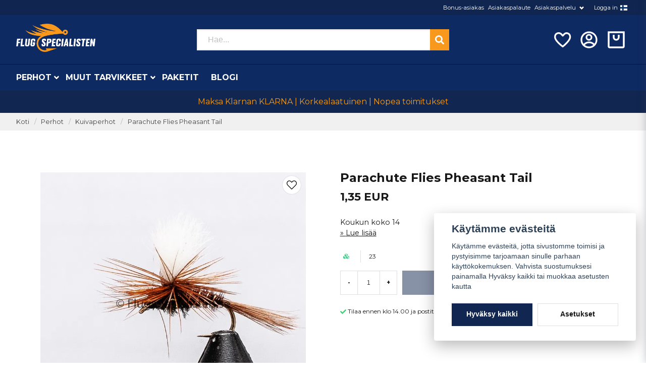

--- FILE ---
content_type: text/html; charset=UTF-8
request_url: https://flugspecialisten.fi/fi/products/parachute-flies-pheasant-tail
body_size: 30166
content:
<!DOCTYPE html>
<html lang="fi">

<!--

  ,****************,
 ********************
**/   __  _ _  _   \**
**   //\\// \\//    **
**   EHANDEL //     **
**\                /**
 ********************
  `****************`

LEVERERAT AV
NY EHANDEL | https://www.nyehandel.se

VISIT IP: 172.31.5.141
Datum/Tid: 2026-01-17 03:16:30

-->

<head>
    <meta charset="utf-8">
<meta http-equiv="X-UA-Compatible" content="IE=edge">
<meta name="viewport" content="width=device-width, initial-scale=1, maximum-scale=1, user-scalable=0">
<meta name="csrf-token" content="AXsDFRjsrKCyK8fM9VgUkwbp1jrhzovH1nKWd4yO">

<link rel="manifest" href="/manifest.json" crossorigin="use-credentials">

    <link rel="icon" href="https://d3dnwnveix5428.cloudfront.net/store_aff57705-333a-43f2-9d70-277b22ad640b/images/4fqUIFqrV286Fg1zoBoOqlmqrPQIFANv5pd48c8w.png"/>
    

    <link rel="alternate" hreflang="x-default" href="https://flugspecialisten.se/sv/products/parachute-flies-pheasant-tail"/>
    <link rel="alternate" hreflang="sv-SE" href="https://flugspecialisten.se/sv/products/parachute-flies-pheasant-tail"/>
    <link rel="alternate" hreflang="no-NO" href="https://fluespesialisten.no/no/products/parachute-flies-pheasant-tail"/>
    <link rel="alternate" hreflang="da-DK" href="https://fluespecialisten.dk/da/products/parachute-flies-pheasant-tail"/>
    <link rel="alternate" hreflang="fi-FI" href="https://flugspecialisten.fi/fi/products/parachute-flies-pheasant-tail"/>
    <link rel="alternate" hreflang="de-DE" href="https://angelfliegenspezialisten.de/de/products/parachute-flies-pheasant-tail"/>
    <link rel="alternate" hreflang="en-GB" href="https://flugspecialisten.com/en/products/parachute-flies-pheasant-tail"/>

    <title>Osta Parachute Flies Pheasant Tail koko 14 | Fly Fishing on meidän asia | Perhokalasus asiantuntilja</title>
    <meta name="title" content="Osta Parachute Flies Pheasant Tail koko 14 | Fly Fishing on meidän asia | Perhokalasus asiantuntilja">
    <meta property="og:title" content="Osta Parachute Flies Pheasant Tail koko 14 | Fly Fishing on meidän asia | Perhokalasus asiantuntilja">
    <meta property="twitter:title" content="Osta Parachute Flies Pheasant Tail koko 14 | Fly Fishing on meidän asia | Perhokalasus asiantuntilja">
    <meta property="twitter:card" content="summary">
    <meta name="description" content=" Parachute Flies Pheasant Tail koko 14? Täältä löydät kaikki perhokalastus lentää.  Saat nopea toimitus, turvallisia maksutapoja ja mahtaviin hintoihin.  Tilaa Parachute...">
    <meta property="og:description" content=" Parachute Flies Pheasant Tail koko 14? Täältä löydät kaikki perhokalastus lentää.  Saat nopea toimitus, turvallisia maksutapoja ja mahtaviin hintoihin.  Tilaa Parachute...">
    <meta property="og:site_name" content="Flugspecialisten Norden AB Finland">
    <meta name="author" content="Flugspecialisten Norden AB Finland">
    <meta property="og:logo" content="https://nycdn.nyehandel.se/store_aff57705-333a-43f2-9d70-277b22ad640b/images/0bRNLkZRlE1iY5k1668082518.jpeg">
    <meta name="image" content="https://nycdn.nyehandel.se/store_aff57705-333a-43f2-9d70-277b22ad640b/images/WG7gqbrBOrqftQF1662585692.jpeg">
    <meta property="og:image" content="https://nycdn.nyehandel.se/store_aff57705-333a-43f2-9d70-277b22ad640b/images/WG7gqbrBOrqftQF1662585692.jpeg">
    <meta property="twitter:image" content="https://nycdn.nyehandel.se/store_aff57705-333a-43f2-9d70-277b22ad640b/images/WG7gqbrBOrqftQF1662585692.jpeg">
    <meta property="og:url" content="https://flugspecialisten.fi/fi/products/parachute-flies-pheasant-tail">
    <meta property="og:type" content="product">

    <link rel="canonical" href="https://flugspecialisten.fi/fi/products/parachute-flies-pheasant-tail" />
    <link rel="apple-touch-icon" sizes="180x180" href="https://nycdn.nyehandel.se/store_aff57705-333a-43f2-9d70-277b22ad640b/images/4fqUIFqrV286Fg1zoBoOqlmqrPQIFANv5pd48c8w.png?width=180&height=180" />
    <link rel="icon" sizes="192x192" type="image/png" href="https://nycdn.nyehandel.se/store_aff57705-333a-43f2-9d70-277b22ad640b/images/4fqUIFqrV286Fg1zoBoOqlmqrPQIFANv5pd48c8w.png?width=192&height=192" />
    <link rel="icon" sizes="96x96" type="image/png" href="https://nycdn.nyehandel.se/store_aff57705-333a-43f2-9d70-277b22ad640b/images/4fqUIFqrV286Fg1zoBoOqlmqrPQIFANv5pd48c8w.png?width=96&height=96" />
    <link rel="icon" sizes="32x32" type="image/png" href="https://nycdn.nyehandel.se/store_aff57705-333a-43f2-9d70-277b22ad640b/images/4fqUIFqrV286Fg1zoBoOqlmqrPQIFANv5pd48c8w.png?width=32&height=32" />
    <link rel="icon" sizes="16x16" type="image/png" href="https://nycdn.nyehandel.se/store_aff57705-333a-43f2-9d70-277b22ad640b/images/4fqUIFqrV286Fg1zoBoOqlmqrPQIFANv5pd48c8w.png?width=16&height=16" />





<script>
    // Consent Mode prep
    window.dataLayer = window.dataLayer || [];
    function gtag(){dataLayer.push(arguments);}

    if(localStorage.getItem('consentMode') === null){

        const consentMode = {
            'functionality_storage': 'granted',
            'ad_storage': 'denied',
            'ad_user_data': 'denied',
            'ad_personalization': 'denied',
            'analytics_storage': 'denied'
        };
        localStorage.setItem('consentMode', JSON.stringify(consentMode));
        gtag('consent', 'default', consentMode);
        window.dataLayer.push({
            'event': 'cookie_consent_update',
            'value': JSON.parse(localStorage.getItem('consentMode')),
        })
    } else {
        gtag('consent', 'default', JSON.parse(localStorage.getItem('consentMode')));

        window.dataLayer.push({
            'event': 'cookie_consent_update',
            'value': JSON.parse(localStorage.getItem('consentMode')),
        })
    }
</script>

    <script async src="https://www.googletagmanager.com/gtag/js?id=G-M5328DSPYN"></script>
    <script>
        window.dataLayer = window.dataLayer || [];
        function gtag(){dataLayer.push(arguments);}
        gtag('js', new Date());

        gtag('config', 'G-M5328DSPYN' );
        gtag('set', 'url_passthrough', true);
        gtag('set', 'ads_data_redaction', true);
    </script>






    <script>
!function(f,b,e,v,n,t,s)
     {if(f.fbq)return;n=f.fbq=function(){n.callMethod?
         n.callMethod.apply(n,arguments):n.queue.push(arguments)};
         if(!f._fbq)f._fbq=n;n.push=n;n.loaded=!0;n.version='2.0';
         n.queue=[];t=b.createElement(e);t.async=!0;
         t.src=v;s=b.getElementsByTagName(e)[0];
         s.parentNode.insertBefore(t,s)}(window,document,'script',
                                         'https://connect.facebook.net/en_US/fbevents.js');

     fbq('init', '123421186505281');
     fbq('track', 'PageView');
        </script>
        <noscript>
        <img height="1" width="1" src="https://www.facebook.com/tr?id=123421186505281&amp;ev=PageView                     &amp;noscript=1"/>
    </noscript>


<meta name="msvalidate.01" content="E840F6240CFBCF91756B8E4786989305" />
<script type="application/ld+json">
    {
  "@context": "https://schema.org",
  "@type": "FAQPage",
  "mainEntity": [
    {
      "@type": "Question",
      "name": "Vad är skillnaden mellan torrflugor, nymfer, streamers och våtflugor?",
      "acceptedAnswer": {
        "@type": "Answer",
        "text": "Torrflugor fiskas på ytan och imiterar insekter som kläcker eller driver. Nymfer fiskas under ytan och imiterar larvstadier. Streamers imiterar småfisk/bytesdjur och fiskas aktivt, medan våtflugor är mjukhacklade mönster som rör sig levande strax under ytan."
      }
    },
    {
      "@type": "Question",
      "name": "Vilken spöklass ska jag välja för svenska vatten?",
      "acceptedAnswer": {
        "@type": "Answer",
        "text": "Klass 4–5 är ett allroundval för öring/harr i strömmande vatten och mindre sjöar. Klass 6–7 passar större flugor, vind och kust. För lättare presentationer och små vattendrag kan klass 3 vara rätt."
      }
    },
    {
      "@type": "Question",
      "name": "Hur väljer jag rätt tafs och spets (tippet)?",
      "acceptedAnswer": {
        "@type": "Answer",
        "text": "Matcha tafsens grovlek efter flugans storlek och fiskens skygghet. Tunnare spets ger bättre presentation men lägre brottstyrka. För allround torrflugefiske fungerar taperad 9–12 ft tafs med 5X–6X spets utmärkt."
      }
    },
    {
      "@type": "Question",
      "name": "Vilken fluglina ska jag använda: WF eller DT, flyt eller sjunk?",
      "acceptedAnswer": {
        "@type": "Answer",
        "text": "WF (Weight Forward) underlättar kast på distans och i vind, medan DT (Double Taper) är bra för mending och delikat presentation. Flytlina används för torrflugor och grunt nymffiske; intermediate/sjunklinor behövs för djupare sjöar, kust och streamers."
      }
    },
    {
      "@type": "Question",
      "name": "När fungerar små jämfört med större flugor bäst?",
      "acceptedAnswer": {
        "@type": "Answer",
        "text": "Små flugor (storlek 16–20) är effektiva vid intensiv kläckning och klart vatten. Större mönster (8–12) syns bättre i färgat vatten, vid kallt väder eller när fisken jagar föda som småfisk."
      }
    },
    {
      "@type": "Question",
      "name": "Hur hittar jag fisken i strömmande vatten?",
      "acceptedAnswer": {
        "@type": "Answer",
        "text": "Fokusera på strömkant, bakvatten, fickor bakom stenar och jämna sträckor med bromsad ström. Fisken står ofta där den sparar energi men ser mycket föda passera."
      }
    },
    {
      "@type": "Question",
      "name": "Vilka knutar bör jag kunna för flugfiske?",
      "acceptedAnswer": {
        "@type": "Answer",
        "text": "Improved Clinch eller Orvis Knot för att knyta flugan, Loop-knot (t.ex. Non-Slip Loop) när du vill ge flugan mer rörelse, samt Nail/Needle Knot eller Albright för att fästa tafs mot lina/klump."
      }
    },
    {
      "@type": "Question",
      "name": "Hur sköter jag min fluglina och mitt spö?",
      "acceptedAnswer": {
        "@type": "Answer",
        "text": "Skölj av och torka utrustningen efter fisket, särskilt efter saltvatten. Rengör fluglinan med ljummet vatten och linskötselmedel för längre livslängd och bättre skjut. Förvara spöt torrt och rakt i tuben."
      }
    },
    {
      "@type": "Question",
      "name": "Vad innebär barbless-krok och varför använda det?",
      "acceptedAnswer": {
        "@type": "Answer",
        "text": "Barbless saknar hulling eller har nedklämd hulling, vilket gör avkrokning snabb och skonsam. Det minskar skador på fisken och underlättar catch & release utan att förlora nämnvärt fler fiskar vid rätt drillning."
      }
    },
    {
      "@type": "Question",
      "name": "Hur påverkar väder och vattenfärg mitt flugval?",
      "acceptedAnswer": {
        "@type": "Answer",
        "text": "I klart vatten och sol väljer många naturtrogna, diskreta färger. I grumligt vatten eller mulet väder syns mörkare och mer kontrasterande mönster bättre. Anpassa även storlek och siluett efter förhållandena."
      }
    },
    {
      "@type": "Question",
      "name": "Vad behöver en nybörjare för att komma igång?",
      "acceptedAnswer": {
        "@type": "Answer",
        "text": "Ett balanserat set med spö, rulle, flytlina (ofta WF), taperad tafs, några basflugor (torrt, nymf, streamer), peang/avkrokningsverktyg och en enkel flugask. Lägg tid på kastteknik och vattnets läsning – det ger snabbast utveckling."
      }
    },
    {
      "@type": "Question",
      "name": "Hur organiserar jag mina flugor på ett smart sätt?",
      "acceptedAnswer": {
        "@type": "Answer",
        "text": "Sortera efter typ (torr/nymf/streamer), storlek och färg i vattentåliga askar. Märk upp askarna och ha en lättillgänglig “dagsask” med mönster som matchar säsong och vatten du fiskar."
      }
    },
    {
      "@type": "Question",
      "name": "När på året är flugfiske som bäst i Sverige?",
      "acceptedAnswer": {
        "@type": "Answer",
        "text": "Våren bjuder på tidiga kläckningar och aktiv fisk i strömmande vatten. Sommaren ger nattfiske och intensiv insektsaktivitet, medan hösten ofta innebär färre insekter men bra streamerfiske och kustfiske efter havsöring."
      }
    }
  ]
}
</script>

    <script type="application/ld+json">{"WebSite":{"@context":"https:\/\/schema.org","@type":"WebSite","url":"https:\/\/flugspecialisten.fi","potentialAction":{"@type":"SearchAction","target":{"@type":"EntryPoint","urlTemplate":"https:\/\/flugspecialisten.fi\/fi\/search?query={search_term_string}"},"query-input":"required name=search_term_string"}},"Organization":{"@context":"https:\/\/schema.org","@type":"Organization","url":"https:\/\/flugspecialisten.fi","logo":"https:\/\/nycdn.nyehandel.se\/store_aff57705-333a-43f2-9d70-277b22ad640b\/images\/0bRNLkZRlE1iY5k1668082518.jpeg"},"Product":{"@context":"https:\/\/schema.org","@type":"Product","name":"Parachute Flies Pheasant Tail ","description":"Parachute Flies Pheasant Tail ","sku":"23","gtin":null,"offers":{"@type":"Offer","url":"https:\/\/flugspecialisten.fi\/fi\/products\/parachute-flies-pheasant-tail","availability":"https:\/\/schema.org\/InStock","price":1.35,"priceCurrency":"EUR","itemCondition":"https:\/\/schema.org\/NewCondition"},"category":"Perhot \/ Kuivaperhot","brand":{"@type":"Brand","name":""},"image":["https:\/\/nycdn.nyehandel.se\/store_aff57705-333a-43f2-9d70-277b22ad640b\/images\/WG7gqbrBOrqftQF1662585692.jpeg?width=400&height=400"]},"BreadcrumbList":{"@context":"https:\/\/schema.org","@type":"BreadcrumbList","itemListElement":[{"@type":"ListItem","position":1,"item":{"@id":"https:\/\/flugspecialisten.fi\/fi\/categories\/flugor","name":"Perhot","image":null}},{"@type":"ListItem","position":2,"item":{"@id":"https:\/\/flugspecialisten.fi\/fi\/categories\/torrflugor","name":"Kuivaperhot","image":null}},{"@type":"ListItem","position":3,"item":{"@id":"https:\/\/flugspecialisten.fi\/fi\/categories\/torrflugor","name":"Kuivaperhot","image":null}},{"@type":"ListItem","position":4,"item":{"@id":"https:\/\/flugspecialisten.fi\/fi\/products\/parachute-flies-pheasant-tail","name":"Parachute Flies Pheasant Tail ","image":null}}]}}</script>

    <link rel="stylesheet" href="/themes/foundation/css/foundation.css?id=f856d9d4af1189e7c0d68b318b1bf59f">

    <link rel="stylesheet" href="https://cdn.jsdelivr.net/gh/lipis/flag-icons@7.0.0/css/flag-icons.min.css" />

            <link rel="preconnect" href="https://fonts.gstatic.com">
        <link href="https://fonts.googleapis.com/css2?family=Montserrat:wght@400;700&amp;family=Montserrat:wght@400;700&amp;display=swap" rel="stylesheet">
    
    <script src="https://www.google.com/recaptcha/api.js?hl=fi" async defer></script>

    <style type="text/css" id="nyts">
        :root{ --primary-color:#112650;--body-background:#fff;--text-color:#171717;--title-color:#171717;--body-font-family:"Montserrat",sans-serif;--title-font-family:"Montserrat",sans-serif;--body-font-size:1em;--topbar-height:30px;--topbar-background:#102650;--topbar-color:#FFFFFF;--topbar-font-size:0.7em;--topbar-usp-icon-color:#48c777;--announcement-background:#000;--announcement-color:#fff;--announcement-action-background:#fff;--announcement-action-color:#000;--announcement-font-size:1em;--announcement-padding:10px;--header-height:180px;--header-height-touch:92px;--header-background:#0e2a62;--header-background-touch:#0e2a62;--header-icon-color:#ffffff;--header-icon-color-touch:#FFFFFF;--header-cart-badge-background:#F2C511;--header-cart-badge-color:#fff;--header-brand-image-max-width:280px;--header-brand-image-max-height:56px;--header-brand-image-max-width-touch:135px;--header-brand-image-max-height-touch:35px;--campaign-bar-background:#112650;--campaign-bar-color:#F39C19;--campaign-bar-font-size:1em;--campaign-bar-justify:center;--campaign-bar-font-weight:bold;--campaign-bar-padding:10px;--header-icon-size:40px;--header-icon-size-touch:29px;--navbar-color:#fff;--navbar-background:#0e2a63;--navbar-hover-background:transparent;--navbar-hover-color:#F2C511;--navbar-dropdown-background:#fff;--navbar-dropdown-color:#171717;--navbar-justify:flex-start;--breadcrumb-background:#f0f0f0;--breadcrumb-color:#464648;--breadcrumb-color-hover:#142e63;--breadcrumb-font-size:0.8em;--breadcrumb-justify:flex-start;--category-description-background:#fff;--category-description-color:#000;--product-box-border-radius:0px;--product-box-border-color:#f0f0f1;--product-box-border-size:1px;--product-box-padding:10px;--product-list-buy-button-background:#112650;--product-list-buy-button-border-color:#112650;--product-list-buy-button-color:#fff;--product-box-text-align:none;--product-box-image-object-fit:cover;--button-buy-background:#112650;--button-buy-color:#fff;--button-border-radius:0px;--checkout-button-background:#070707;--checkout-button-border-color:#070707;--checkout-button-color:#fff;--primary-button-background:#112650;--primary-button-border-color:#112650;--primary-button-color:#fff;--secondary-button-background:#fff;--secondary-button-border-color:#dfdfdf;--secondary-button-color:#171717;--search-box-color:#171717;--search-box-border-radius:0px;--search-box-border-size:2px;--search-box-border-color:#eee;--search-box-background:#fff;--search-box-width:500px;--search-box-height:42px;--search-box-icon-color:#171717;--search-box-dropdown-background:#fff;--search-box-dropdown-color:#171717;--tag-border-radius:4px;--tag-background:#070707;--tag-border-color:#070707;--tag-color:#fff;--tag-font-size:0.7em;--pagination-border-radius:0px;--pagination-border-color:#171717;--pagination-background:#fff;--pagination-color:#171717;--pagination-current-border-color:#070707;--pagination-current-background:#070707;--pagination-current-color:#fff;--footer-background:#0e2a63;--footer-color:#FFFFFF;--footer-title-color:#FFFFFF;--footer-link-color:#FFFFFF;--footer-top-bottom-space:100px;--footer-link-color-hover:#171717;--checkout-background:#fff;--checkout-header-background:#0c2a62;--checkout-header-color:#fff;--checkout-header-height:70px;--checkout-header-height-touch:60px;--progressbar-height:16px;--progressbar-border-radius:6px;--progressbar-background:#e4e4e4;--progressbar-color:#171717;--progressbar-border-color:transparent;--flex-grid-width:5px;--mobile-tabs-background:#f5f5f5;--mobile-tabs-color:#171717;--mobile-tabs-active-background:#fff;--mobile-tabs-active-color:#171717;--mobile-sub-title-background:#112650;--mobile-sub-title-color:#fff;--mobile-sub-show-all-background:#f5f5f5;--mobile-sub-show-all-color:#000;--mobile-go-back-background:#fff;--mobile-go-back-color:#171717; }:root{  --main-aside-width: 250px;}@media screen and (min-width: 1200px) {  .container {    max-width: 1280px!important;    padding-right:2rem!important;    padding-left:2rem!important;  }}.container>.navbar .navbar-menu, .navbar>.container .navbar-menu {  margin-left:-.75rem;}header .topbar .sub-info {  display: none;}header nav.navbar .navbar-menu li.navbar-item a {  text-transform:uppercase;}.topbar .container {  justify-content:flex-end!important;}.topbar ul {  display:flex;  justify-content:flex-end;}.topbar ul li {  margin-left:.5rem;  position:relative;}.topbar ul li.has-children ul {  display:none;  position: absolute;  background:#fff;  z-index:11;  padding:.5rem;  border-radius:4px;  z-index: 999;}.topbar ul li.has-children:hover ul{  display:block;}.topbar ul li a {  color:#fff;  padding:0;}.topbar ul li a:hover {  text-decoration:underline;}.topbar ul.children a {  color:#000;}.topbar .navbar-link:after {border-color:#fff;}.topbar .navbar-link:hover {  background:transparent;  color:#fff;}.navbar {border-top:1px solid #041433;}.navbar .container {padding:0;}.navbar-dropdown {}header .button.cart-button .badge {  right:-7px;  top:-5px;}header.checkout .container {  width:100%;}header.checkout .checkout-back img {max-width:150px;}header nav.navbar .navbar-menu .double-menu .double-menu-section__sidebar ul li a {  padding:.25rem 1rem!important;  font-size:.8rem!important;  font-weight:bold;}.image-menu .image-menu-section__item.custom-flow-item {  margin: 8px 4px;  width: calc(14% - 8px);}.double-menu {  min-height:250px;}.double-menu .double-menu-section__content .double-menu-group {  flex-direction:column;  padding-left:2rem;}.double-menu .double-menu-section__content .double-menu-group .double-menu-group__item.custom-flow-item {  width: 33%;  align-items: start;  display: flex;  justify-content: flex-start;  text-align: left;  margin:0;  padding:.25rem .5rem;  border-bottom:1px solid #f0f0f0;}.double-menu .double-menu-section__content .double-menu-group .double-menu-group__item .title{  font-weight: 500!important;}.navbar .navbar-link:not(.is-arrowless) { padding-right: 1rem;}.navbar .navbar-link:not(.is-arrowless)::after {right: .125rem}.navbar .navbar-link:not(.is-arrowless)::after, .select:not(.is-multiple):not(.is-loading)::after {  width: .525em;  height: .525em;}.search-box .search-field .fas {  color: #fff;  cursor: pointer;  font-size: 18px;  position: absolute;  right: -2px;  top: -2px;  height: calc(100% + 4px);  padding-top: 10px;  background: #f8981c;  padding: 10px;  display: flex;  justify-content: center;  align-items: center;}.category-sidebar .categories {  background: #f0f0f0;}.category-sidebar h2 {  text-transform: none;  border-bottom:0px;}.category-sidebar #category-menu li {  border-bottom:0px;  padding:.25rem 1rem;  border-bottom:1px solid #e1e1e1;}.category-sidebar #category-menu li a {  padding:0;  color:#1d428a;  font-size:14px;  line-height:25px;}.category-sidebar #category-menu li:last-child {  border-bottom:0px;}.category-sidebar #category-menu li ul li:first-child {  margin-top:.5rem;}.category-sidebar #category-menu .caret:before {  color:#b1b0b1;}.product-card {  display: flex;  flex-direction: column;}.product-card .product-card-inventory-status {  font-size:.8rem;}.product-card > * {  flex-grow:1;  display:flex;  flex-direction:column;}.product-card .product-card__image {flex-grow:0;}.product-card .details {  flex-grow:1;  display:flex;  flex-direction:column;}.product-card__short-description {  flex-grow:1;}.product-card .buy-form{  margin-left:-10px;  margin-right:-10px;  margin-bottom:-10px;}.product-card .buy-controls.is-small .button {  width:100%;  height:40px;;}.product-page-lists__similar-products .products.has-3>* {  flex: none;  width: 50%;}footer strong {color:#fff;}footer a {color:#fff;}footer a:hover {text-decoration:underline; color:#fff;}/*#product-price,.product-card .offer .price {font-weight: bold; font-size: 1.5rem;color: black;}*/.product-card {background:#fafafa; }.product-card .details .name {font-weight:normal; font-size:.9rem;}.product-card .details .brand {font-weight:bold;}.product-card .offer .price {  flex-grow: 1;  font-weight: bold;  font-size: 1.5rem;}.ribbon {border-radius:50%;height: 50px;  width: 50px;  display:flex;  align-items:center;justify-content:center;}.product-detail__media .ribbons .ribbon {font-size:12px;}.category-description img { display: none; }.store-posts .section .container {width: 1024px;}.blog-posts .post-card__media {  aspect-ratio: 2;  overflow: hidden;  position: initial;}@media screen and (max-width: 1023px) {  header {    border-bottom:0px;  }  header .button.cart-button .badge {    right: 4px;  }  body.header-fixed-shrinked header {    height:55px;  }  .main-bar .main {    height:55px;    display:flex;    align-items:center;  }  .main-bar .main .logo img {    max-height: 40px;  }  .aside .tabs {    background: #102650;  }  .aside .tabs li a {    color:#fff;    text-transform:none;  }  .aside .tabs li.is-active a {    color:#142e62;  }  div#mobile-side-nav .tabs .close-mobile-nav {color:#fff;}  .search-mobile {    background: #0e2a63;    padding: 0rem 0.5rem 0.5rem 0.5rem;  }}
    </style>
    
    <!-- checkout js -->
    

</head>

<body class="has-fixed-header" style="visibility: hidden;">


<a href="#skip-to-main-content" class="skip__main-content" id="skip-to" tabindex="0"
   @click="setMainFocus">Hoppa till innehåll</a>

<div id="store-instance" class="main-wrapper">

            <cookie-concent visitor-id="" :takeover="false" gdpr="" message=""></cookie-concent>
    
    
    
    


                    <header id="store-header">
        <div class="topbar is-hidden-touch">
        <div class="container">
            <ul id="mobile-menu" class="mobile-navigation-menu">

    
        
            
                            <li>
                    <a
                        href="https://flugspecialisten.fi/fi/page/bonuskund"
                        target="_self"
                    >

                        Bonus-asiakas
                    </a>
                </li>

                    
            
                            <li>
                    <a
                        href="https://flugspecialisten.fi/fi/page/omdomen-fiskeflugor"
                        target="_self"
                    >

                        Asiakaspalaute
                    </a>
                </li>

                    
            
            
                <li class="has-children">
                    <a class="navbar-link"
                       href="/sv/page/kontakta-oss"
                       target="_self"
                       data-id="75"
                    >
                        Asiakaspalvelu

                        <svg version="1.1" class="next-arrow" xmlns="http://www.w3.org/2000/svg" xmlns:xlink="http://www.w3.org/1999/xlink" x="0px" y="0px" viewBox="0 0 447.243 447.243" style="enable-background:new 0 0 447.243 447.243;" xml:space="preserve" aria-hidden="true" focusable="false" role="presentation">
										<g>
                                            <g>
                                                <path d="M420.361,192.229c-1.83-0.297-3.682-0.434-5.535-0.41H99.305l6.88-3.2c6.725-3.183,12.843-7.515,18.08-12.8l88.48-88.48
										c11.653-11.124,13.611-29.019,4.64-42.4c-10.441-14.259-30.464-17.355-44.724-6.914c-1.152,0.844-2.247,1.764-3.276,2.754
										l-160,160C-3.119,213.269-3.13,233.53,9.36,246.034c0.008,0.008,0.017,0.017,0.025,0.025l160,160
										c12.514,12.479,32.775,12.451,45.255-0.063c0.982-0.985,1.899-2.033,2.745-3.137c8.971-13.381,7.013-31.276-4.64-42.4
										l-88.32-88.64c-4.695-4.7-10.093-8.641-16-11.68l-9.6-4.32h314.24c16.347,0.607,30.689-10.812,33.76-26.88
										C449.654,211.494,437.806,195.059,420.361,192.229z"></path>
                                            </g>
                                        </g>
										</svg>
                    </a>

                    <ul class="children">
                        <li class="sub-info">
                            <div class="sub-header">
                                <button class="mobile-menu-back-button">
                                        <span>
                                            <svg xmlns="http://www.w3.org/2000/svg" xmlns:xlink="http://www.w3.org/1999/xlink" x="0px" y="0px" viewBox="0 0 447.243 447.243" style="enable-background:new 0 0 447.243 447.243;" xml:space="preserve" aria-hidden="true" focusable="false" role="presentation">
									<g>
									<g>
									<path d="M420.361,192.229c-1.83-0.297-3.682-0.434-5.535-0.41H99.305l6.88-3.2c6.725-3.183,12.843-7.515,18.08-12.8l88.48-88.48
									c11.653-11.124,13.611-29.019,4.64-42.4c-10.441-14.259-30.464-17.355-44.724-6.914c-1.152,0.844-2.247,1.764-3.276,2.754
									l-160,160C-3.119,213.269-3.13,233.53,9.36,246.034c0.008,0.008,0.017,0.017,0.025,0.025l160,160
									c12.514,12.479,32.775,12.451,45.255-0.063c0.982-0.985,1.899-2.033,2.745-3.137c8.971-13.381,7.013-31.276-4.64-42.4
									l-88.32-88.64c-4.695-4.7-10.093-8.641-16-11.68l-9.6-4.32h314.24c16.347,0.607,30.689-10.812,33.76-26.88
									C449.654,211.494,437.806,195.059,420.361,192.229z"></path>
									</g>
									</g>
									</svg>
                                        </span>
                                    Tillbaka                                </button>
                            </div>

                                                    </li>
                                                    <li class="">
    <a href="https://flugspecialisten.fi/fi/page/kop-och-leveransvillkor"
       target="_self"
       data-id="76"
    >
        Käyttöehdot

            </a>
    </li>
                                                    <li class="">
    <a href="https://flugspecialisten.fi/fi/page/cookies"
       target="_self"
       data-id="77"
    >
        Evästeet

            </a>
    </li>
                                                    <li class="">
    <a href="https://flugspecialisten.fi/fi/page/sa-har-handlar-du"
       target="_self"
       data-id="79"
    >
        Näin ostat

            </a>
    </li>
                                                    <li class="">
    <a href="https://flugspecialisten.fi/fi/page/kontakta-oss"
       target="_self"
       data-id="133"
    >
        Ole yhteydessä

            </a>
    </li>
                                                    <li class="">
    <a href="/sv/account/login"
       target="_self"
       data-id="138"
    >
        Logga in

            </a>
    </li>
                                            </ul>
                </li>
                    
            
                            <li>
                    <a
                        href="/sv/account/login"
                        target="_self"
                    >

                        Logga in
                    </a>
                </li>

                        </ul>

			<channel-select></channel-select>
        </div>
    </div>

<div class="main is-hidden-touch">
        <div class="container">
          <div class="left">
                <div class="brand "
     >
    <a href="/">
                    <img src="https://d3dnwnveix5428.cloudfront.net/store_aff57705-333a-43f2-9d70-277b22ad640b/images/fSN58fxWHEVRuU51675336044.png" alt="Flugspecialisten Norden AB Finland" title="Flugspecialisten Norden AB Finland"/>
            </a>
</div>

                </div>
                <div class="center">
                  <div id="search-container" class="search search-type-original "
     >

            <product-search
            search-query=""
            placeholder=""></product-search>
    
</div>

                </div>
          <div class="right">
            <div class="actions flex">
              				<a aria-label="Lisää suosikkeihin" class="button favorite-button"
	        href="https://flugspecialisten.fi/fi/favorites">
		<span class="icon" aria-hidden="true">
							<svg width="48px" height="48px" viewBox="0 0 24 24" fill="none" xmlns="http://www.w3.org/2000/svg">
					<path d="M12.7692 6.70483C9.53846 2.01902 4 3.90245 4 8.68256C4 13.4627 13.2308 20 13.2308 20C13.2308 20 22 13.2003 22 8.68256C22 4.16479 16.9231 2.01903 13.6923 6.70483L13.2308 7.0791L12.7692 6.70483Z"
					      stroke="currentColor" stroke-width="2" stroke-linecap="round" stroke-linejoin="round"/>
				</svg>
					</span>
	</a>


                              <a aria-label="Tilini"
   class="button account-button" href="https://flugspecialisten.fi/fi/account">
                        <span class="icon">

                                                            <svg xmlns="http://www.w3.org/2000/svg" viewBox="0 0 24 24">
    <g>
        <path fill="none" d="M0 0h24v24H0z"/>
        <path d="M12 22C6.477 22 2 17.523 2 12S6.477 2 12 2s10 4.477 10 10-4.477 10-10 10zm-4.987-3.744A7.966 7.966 0 0 0 12 20c1.97 0 3.773-.712 5.167-1.892A6.979 6.979 0 0 0 12.16 16a6.981 6.981 0 0 0-5.147 2.256zM5.616 16.82A8.975 8.975 0 0 1 12.16 14a8.972 8.972 0 0 1 6.362 2.634 8 8 0 1 0-12.906.187zM12 13a4 4 0 1 1 0-8 4 4 0 0 1 0 8zm0-2a2 2 0 1 0 0-4 2 2 0 0 0 0 4z"/>
    </g>
</svg>

                            

                        </span>
</a>
                <div class="basket-icon">
    <basket-component>

                    <?xml version="1.0" encoding="utf-8"?><svg xmlns="http://www.w3.org/2000/svg"  height="48" viewBox="0 0 48 48" width="48"><path d="M0 0h48v48H0z" fill="none"/>
<g id="Shopicon">
	<path d="M28,18c0,2.206-1.794,4-4,4s-4-1.794-4-4v-6h-4v6c0,4.411,3.589,8,8,8s8-3.589,8-8v-6h-4V18z"/>
	<path d="M4,40c0,2.2,1.8,4,4,4h32c2.2,0,4-1.8,4-4V4H4V40z M8,8h32v32H8V8z"/>
</g>
</svg>

        

    </basket-component>
</div>
            </div>
          </div>
    </div>
</div>
<div class="is-hidden-mobile">
     <nav class="navbar "
     >
    <div class="container">
        <ul class="navbar-menu">
    
        
        
            
            
                                    <li class="navbar-item has-dropdown is-hoverable is-mega">
                        <a class="navbar-link"
                           href="https://flugspecialisten.fi/fi/categories/flugor"
                           target="_self">
                            Perhot

                        </a>
                                                    <div class="image-menu navbar-dropdown">

        <section class="image-menu-section">
                                        <div class="image-menu-section__item custom-flow-item">
                <a href="https://flugspecialisten.fi/fi/categories/nyheter" target="_self">

                        <div class="image">
                                                        <img src="https://nycdn.nyehandel.se/store_aff57705-333a-43f2-9d70-277b22ad640b/images/FafBejIhrLvm5Im1670931449.png?width=400&amp;height=400" alt="Uutuudet" title="Uutuudet"/>
                                                    </div>

                    <div class="title">
                        Uutuudet
                    </div>

                </a>
            </div>
                                        <div class="image-menu-section__item custom-flow-item">
                <a href="https://flugspecialisten.fi/fi/categories/presentkort-149" target="_self">

                        <div class="image">
                                                        <img src="https://nycdn.nyehandel.se/store_aff57705-333a-43f2-9d70-277b22ad640b/images/okPCgfDUyDet4Do1668415257.png?width=400&amp;height=400" alt="Lahjakortti" title="Lahjakortti"/>
                                                    </div>

                    <div class="title">
                        Lahjakortti
                    </div>

                </a>
            </div>
                                        <div class="image-menu-section__item custom-flow-item">
                <a href="https://flugspecialisten.fi/fi/categories/aborrflugor" target="_self">

                        <div class="image">
                                                        <img src="https://nycdn.nyehandel.se/store_aff57705-333a-43f2-9d70-277b22ad640b/images/product_images/Bilder för varugrupper/Aborrfluga 1248.jpeg?width=400&amp;height=400" alt="Ahvenperhot" title="Ahvenperhot"/>
                                                    </div>

                    <div class="title">
                        Ahvenperhot
                    </div>

                </a>
            </div>
                                        <div class="image-menu-section__item custom-flow-item">
                <a href="https://flugspecialisten.fi/fi/categories/boobys" target="_self">

                        <div class="image">
                                                        <img src="https://nycdn.nyehandel.se/store_aff57705-333a-43f2-9d70-277b22ad640b/images/product_images/Bilder för varugrupper/Boobys 1893.jpeg?width=400&amp;height=400" alt="Boobyt" title="Boobyt"/>
                                                    </div>

                    <div class="title">
                        Boobyt
                    </div>

                </a>
            </div>
                                        <div class="image-menu-section__item custom-flow-item">
                <a href="https://flugspecialisten.fi/fi/categories/cdc-flugor" target="_self">

                        <div class="image">
                                                        <img src="https://nycdn.nyehandel.se/store_aff57705-333a-43f2-9d70-277b22ad640b/images/product_images/Bilder för varugrupper/CDC_flugor_547.jpg?width=400&amp;height=400" alt="CDC-perhot" title="CDC-perhot"/>
                                                    </div>

                    <div class="title">
                        CDC-perhot
                    </div>

                </a>
            </div>
                                        <div class="image-menu-section__item custom-flow-item">
                <a href="https://flugspecialisten.fi/fi/categories/conehead" target="_self">

                        <div class="image">
                                                        <img src="https://nycdn.nyehandel.se/store_aff57705-333a-43f2-9d70-277b22ad640b/images/product_images/Bilder för varugrupper/Conhead 1975.jpeg?width=400&amp;height=400" alt="Conehead" title="Conehead"/>
                                                    </div>

                    <div class="title">
                        Conehead
                    </div>

                </a>
            </div>
                                        <div class="image-menu-section__item custom-flow-item">
                <a href="https://flugspecialisten.fi/fi/categories/czech-nymfer" target="_self">

                        <div class="image">
                                                        <img src="https://nycdn.nyehandel.se/store_aff57705-333a-43f2-9d70-277b22ad640b/images/product_images/Bilder för varugrupper/Czech nymf 1847.jpeg?width=400&amp;height=400" alt="Tsekkinymfit" title="Tsekkinymfit"/>
                                                    </div>

                    <div class="title">
                        Tsekkinymfit
                    </div>

                </a>
            </div>
                                        <div class="image-menu-section__item custom-flow-item">
                <a href="https://flugspecialisten.fi/fi/categories/dog-nobbler" target="_self">

                        <div class="image">
                                                        <img src="https://nycdn.nyehandel.se/store_aff57705-333a-43f2-9d70-277b22ad640b/images/product_images/Bilder för varugrupper/Nobbler 484.jpeg?width=400&amp;height=400" alt="Dog Nobbler" title="Dog Nobbler"/>
                                                    </div>

                    <div class="title">
                        Dog Nobbler
                    </div>

                </a>
            </div>
                                        <div class="image-menu-section__item custom-flow-item">
                <a href="https://flugspecialisten.fi/fi/categories/epoxy" target="_self">

                        <div class="image">
                                                        <img src="https://nycdn.nyehandel.se/store_aff57705-333a-43f2-9d70-277b22ad640b/images/product_images/Bilder för varugrupper/epxoy 1842.jpeg?width=400&amp;height=400" alt="Epoksiperhot" title="Epoksiperhot"/>
                                                    </div>

                    <div class="title">
                        Epoksiperhot
                    </div>

                </a>
            </div>
                                        <div class="image-menu-section__item custom-flow-item">
                <a href="https://flugspecialisten.fi/fi/categories/foam-flugor" target="_self">

                        <div class="image">
                                                        <img src="https://nycdn.nyehandel.se/store_aff57705-333a-43f2-9d70-277b22ad640b/images/product_images/Bilder för varugrupper/Geting foam 1771.jpeg?width=400&amp;height=400" alt="Vaahtoperhot" title="Vaahtoperhot"/>
                                                    </div>

                    <div class="title">
                        Vaahtoperhot
                    </div>

                </a>
            </div>
                                        <div class="image-menu-section__item custom-flow-item">
                <a href="https://flugspecialisten.fi/fi/categories/fyllda-askar" target="_self">

                        <div class="image">
                                                        <img src="https://nycdn.nyehandel.se/store_aff57705-333a-43f2-9d70-277b22ad640b/images/product_images/Bilder för varugrupper/Fyllda askar 2019.jpeg?width=400&amp;height=400" alt="Valmiit rasiat" title="Valmiit rasiat"/>
                                                    </div>

                    <div class="title">
                        Valmiit rasiat
                    </div>

                </a>
            </div>
                                        <div class="image-menu-section__item custom-flow-item">
                <a href="https://flugspecialisten.fi/fi/categories/goldheads" target="_self">

                        <div class="image">
                                                        <img src="https://nycdn.nyehandel.se/store_aff57705-333a-43f2-9d70-277b22ad640b/images/product_images/Bilder för varugrupper/goldheads 1883.jpeg?width=400&amp;height=400" alt="Goldheads" title="Goldheads"/>
                                                    </div>

                    <div class="title">
                        Goldheads
                    </div>

                </a>
            </div>
                                        <div class="image-menu-section__item custom-flow-item">
                <a href="https://flugspecialisten.fi/fi/categories/gaddflugor" target="_self">

                        <div class="image">
                                                        <img src="https://nycdn.nyehandel.se/store_aff57705-333a-43f2-9d70-277b22ad640b/images/product_images/001902_1.jpg?width=400&amp;height=400" alt="Haukiperhot" title="Haukiperhot"/>
                                                    </div>

                    <div class="title">
                        Haukiperhot
                    </div>

                </a>
            </div>
                                        <div class="image-menu-section__item custom-flow-item">
                <a href="https://flugspecialisten.fi/fi/categories/harrflugor" target="_self">

                        <div class="image">
                                                        <img src="https://nycdn.nyehandel.se/store_aff57705-333a-43f2-9d70-277b22ad640b/images/product_images/Bilder för varugrupper/Harrfluga 11.jpeg?width=400&amp;height=400" alt="Harjusperhot" title="Harjusperhot"/>
                                                    </div>

                    <div class="title">
                        Harjusperhot
                    </div>

                </a>
            </div>
                                        <div class="image-menu-section__item custom-flow-item">
                <a href="https://flugspecialisten.fi/fi/categories/havsoringsflugor" target="_self">

                        <div class="image">
                                                        <img src="https://nycdn.nyehandel.se/store_aff57705-333a-43f2-9d70-277b22ad640b/images/product_images/Bilder för varugrupper/Havsörningsfluga 513.jpeg?width=400&amp;height=400" alt="Meritaimenperhot" title="Meritaimenperhot"/>
                                                    </div>

                    <div class="title">
                        Meritaimenperhot
                    </div>

                </a>
            </div>
                                        <div class="image-menu-section__item custom-flow-item">
                <a href="https://flugspecialisten.fi/fi/categories/hullinglosa-flugor" target="_self">

                        <div class="image">
                                                        <img src="https://nycdn.nyehandel.se/store_aff57705-333a-43f2-9d70-277b22ad640b/images/wboyAfLsTOcnAuIRhZcm4nqKmS8HSd95C9bESGSx.jpg?width=400&amp;height=400" alt="Väkäsettömät koukut" title="Väkäsettömät koukut"/>
                                                    </div>

                    <div class="title">
                        Väkäsettömät koukut
                    </div>

                </a>
            </div>
                                        <div class="image-menu-section__item custom-flow-item">
                <a href="https://flugspecialisten.fi/fi/categories/jiggflugor" target="_self">

                        <div class="image">
                                                        <img src="https://nycdn.nyehandel.se/store_aff57705-333a-43f2-9d70-277b22ad640b/images/product_images/Bilder för varugrupper/Jiggfluga 2062.jpeg?width=400&amp;height=400" alt="Jigikoukkuperhot" title="Jigikoukkuperhot"/>
                                                    </div>

                    <div class="title">
                        Jigikoukkuperhot
                    </div>

                </a>
            </div>
                                        <div class="image-menu-section__item custom-flow-item">
                <a href="https://flugspecialisten.fi/fi/categories/klinkhammer-klackare" target="_self">

                        <div class="image">
                                                        <img src="https://nycdn.nyehandel.se/store_aff57705-333a-43f2-9d70-277b22ad640b/images/ZhPp041DdrhFfcOKS4WUOysSc8K7AkJCKz1IOZ0q.jpg?width=400&amp;height=400" alt="Klinkhammer" title="Klinkhammer"/>
                                                    </div>

                    <div class="title">
                        Klinkhammer
                    </div>

                </a>
            </div>
                                        <div class="image-menu-section__item custom-flow-item">
                <a href="https://flugspecialisten.fi/fi/categories/klackare" target="_self">

                        <div class="image">
                                                        <img src="https://nycdn.nyehandel.se/store_aff57705-333a-43f2-9d70-277b22ad640b/images/ZJRkC6jjktl90W4CJYEAcFcoQhJYlIHL1czuy5p7.jpg?width=400&amp;height=400" alt="Emerger" title="Emerger"/>
                                                    </div>

                    <div class="title">
                        Emerger
                    </div>

                </a>
            </div>
                                        <div class="image-menu-section__item custom-flow-item">
                <a href="https://flugspecialisten.fi/fi/categories/laxflugor" target="_self">

                        <div class="image">
                                                        <img src="https://nycdn.nyehandel.se/store_aff57705-333a-43f2-9d70-277b22ad640b/images/Z98NzM7psMjGIZPWZBOtbLKJMU40cjgxF3jND399.jpg?width=400&amp;height=400" alt="Lohiperhot" title="Lohiperhot"/>
                                                    </div>

                    <div class="title">
                        Lohiperhot
                    </div>

                </a>
            </div>
                                        <div class="image-menu-section__item custom-flow-item">
                <a href="https://flugspecialisten.fi/fi/categories/ledade-streamers" target="_self">

                        <div class="image">
                                                        <img src="https://nycdn.nyehandel.se/store_aff57705-333a-43f2-9d70-277b22ad640b/images/9eOiott5Qx8vTqM1677322028.jpeg?width=400&amp;height=400" alt="Kaksiosaiset streamer -perhot" title="Kaksiosaiset streamer -perhot"/>
                                                    </div>

                    <div class="title">
                        Kaksiosaiset streamer -perhot
                    </div>

                </a>
            </div>
                                        <div class="image-menu-section__item custom-flow-item">
                <a href="https://flugspecialisten.fi/fi/categories/masken-tavlingsflugor" target="_self">

                        <div class="image">
                                                        <img src="https://nycdn.nyehandel.se/store_aff57705-333a-43f2-9d70-277b22ad640b/images/product_images/Bilder för varugrupper/Masken tävlingsflugan 1076.jpeg?width=400&amp;height=400" alt="Toukka/Kilpailuperhot" title="Toukka/Kilpailuperhot"/>
                                                    </div>

                    <div class="title">
                        Toukka/Kilpailuperhot
                    </div>

                </a>
            </div>
                                        <div class="image-menu-section__item custom-flow-item">
                <a href="https://flugspecialisten.fi/fi/categories/moppflugor-149" target="_self">

                        <div class="image">
                                                        <img src="https://nycdn.nyehandel.se/store_aff57705-333a-43f2-9d70-277b22ad640b/images/product_images/Bilder för varugrupper/Moppfluga 1784.jpeg?width=400&amp;height=400" alt="Moppiperhot" title="Moppiperhot"/>
                                                    </div>

                    <div class="title">
                        Moppiperhot
                    </div>

                </a>
            </div>
                                        <div class="image-menu-section__item custom-flow-item">
                <a href="https://flugspecialisten.fi/fi/categories/muddler" target="_self">

                        <div class="image">
                                                        <img src="https://nycdn.nyehandel.se/store_aff57705-333a-43f2-9d70-277b22ad640b/images/product_images/Bilder för varugrupper/Moppfluga 068.jpeg?width=400&amp;height=400" alt="Muddler" title="Muddler"/>
                                                    </div>

                    <div class="title">
                        Muddler
                    </div>

                </a>
            </div>
                                        <div class="image-menu-section__item custom-flow-item">
                <a href="https://flugspecialisten.fi/fi/categories/moss" target="_self">

                        <div class="image">
                                                        <img src="https://nycdn.nyehandel.se/store_aff57705-333a-43f2-9d70-277b22ad640b/images/product_images/Bilder för varugrupper/möss 1715.jpg?width=400&amp;height=400" alt="Hiiriperhot" title="Hiiriperhot"/>
                                                    </div>

                    <div class="title">
                        Hiiriperhot
                    </div>

                </a>
            </div>
                                        <div class="image-menu-section__item custom-flow-item">
                <a href="https://flugspecialisten.fi/fi/categories/nymfer" target="_self">

                        <div class="image">
                                                        <img src="https://nycdn.nyehandel.se/store_aff57705-333a-43f2-9d70-277b22ad640b/images/product_images/Bilder för varugrupper/Nymf 207.jpeg?width=400&amp;height=400" alt="Nymfiperhot" title="Nymfiperhot"/>
                                                    </div>

                    <div class="title">
                        Nymfiperhot
                    </div>

                </a>
            </div>
                                        <div class="image-menu-section__item custom-flow-item">
                <a href="https://flugspecialisten.fi/fi/categories/romkorn-laxagg" target="_self">

                        <div class="image">
                                                        <img src="https://nycdn.nyehandel.se/store_aff57705-333a-43f2-9d70-277b22ad640b/images/product_images/Bilder för varugrupper/Romkorn 1872.jpeg?width=400&amp;height=400" alt="Mätimuna / blob-perho" title="Mätimuna / blob-perho"/>
                                                    </div>

                    <div class="title">
                        Mätimuna / blob-perho
                    </div>

                </a>
            </div>
                                        <div class="image-menu-section__item custom-flow-item">
                <a href="https://flugspecialisten.fi/fi/categories/rodingflugor" target="_self">

                        <div class="image">
                                                        <img src="https://nycdn.nyehandel.se/store_aff57705-333a-43f2-9d70-277b22ad640b/images/product_images/Bilder för varugrupper/Kalvsjösländan 1593.jpeg?width=400&amp;height=400" alt="Rautuperho" title="Rautuperho"/>
                                                    </div>

                    <div class="title">
                        Rautuperho
                    </div>

                </a>
            </div>
                                        <div class="image-menu-section__item custom-flow-item">
                <a href="https://flugspecialisten.fi/fi/categories/sma-flugor-i-storlek-16-22" target="_self">

                        <div class="image">
                                                        <img src="https://nycdn.nyehandel.se/store_aff57705-333a-43f2-9d70-277b22ad640b/images/product_images/Bilder för varugrupper/Haröra Olive 500.jpeg?width=400&amp;height=400" alt="Pieniä perhoja kokoluokassa 16-22" title="Pieniä perhoja kokoluokassa 16-22"/>
                                                    </div>

                    <div class="title">
                        Pieniä perhoja kokoluokassa 16-22
                    </div>

                </a>
            </div>
                                        <div class="image-menu-section__item custom-flow-item">
                <a href="https://flugspecialisten.fi/fi/categories/spigg" target="_self">

                        <div class="image">
                                                        <img src="https://nycdn.nyehandel.se/store_aff57705-333a-43f2-9d70-277b22ad640b/images/product_images/Bilder för varugrupper/001944.jpeg?width=400&amp;height=400" alt="Piikkikalaperhot" title="Piikkikalaperhot"/>
                                                    </div>

                    <div class="title">
                        Piikkikalaperhot
                    </div>

                </a>
            </div>
                                        <div class="image-menu-section__item custom-flow-item">
                <a href="https://flugspecialisten.fi/fi/categories/squirmy-maggot" target="_self">

                        <div class="image">
                                                        <img src="https://nycdn.nyehandel.se/store_aff57705-333a-43f2-9d70-277b22ad640b/images/product_images/Bilder för varugrupper/Maggot fluga_1829.jpeg?width=400&amp;height=400" alt="Squirmy / Maggot" title="Squirmy / Maggot"/>
                                                    </div>

                    <div class="title">
                        Squirmy / Maggot
                    </div>

                </a>
            </div>
                                        <div class="image-menu-section__item custom-flow-item">
                <a href="https://flugspecialisten.fi/fi/categories/streamer" target="_self">

                        <div class="image">
                                                        <img src="https://nycdn.nyehandel.se/store_aff57705-333a-43f2-9d70-277b22ad640b/images/product_images/Bilder för varugrupper/Streamer 1607.jpeg?width=400&amp;height=400" alt="Streamer -perhot" title="Streamer -perhot"/>
                                                    </div>

                    <div class="title">
                        Streamer -perhot
                    </div>

                </a>
            </div>
                                        <div class="image-menu-section__item custom-flow-item">
                <a href="https://flugspecialisten.fi/fi/categories/superpuppor" target="_self">

                        <div class="image">
                                                        <img src="https://nycdn.nyehandel.se/store_aff57705-333a-43f2-9d70-277b22ad640b/images/product_images/Bilder för varugrupper/Superpuppa_1384.jpeg?width=400&amp;height=400" alt="Superpupat" title="Superpupat"/>
                                                    </div>

                    <div class="title">
                        Superpupat
                    </div>

                </a>
            </div>
                                        <div class="image-menu-section__item custom-flow-item">
                <a href="https://flugspecialisten.fi/fi/categories/tarpon-bonefish" target="_self">

                        <div class="image">
                                                        <img src="https://nycdn.nyehandel.se/store_aff57705-333a-43f2-9d70-277b22ad640b/images/product_images/Bilder för varugrupper/Yarn crab_1896.jpeg?width=400&amp;height=400" alt="Tarponi / Ruotokala" title="Tarponi / Ruotokala"/>
                                                    </div>

                    <div class="title">
                        Tarponi / Ruotokala
                    </div>

                </a>
            </div>
                                        <div class="image-menu-section__item custom-flow-item">
                <a href="https://flugspecialisten.fi/fi/categories/torrflugor" target="_self">

                        <div class="image">
                                                        <img src="https://nycdn.nyehandel.se/store_aff57705-333a-43f2-9d70-277b22ad640b/images/product_images/Bilder för varugrupper/Royal coachman_14.jpeg?width=400&amp;height=400" alt="Kuivaperhot" title="Kuivaperhot"/>
                                                    </div>

                    <div class="title">
                        Kuivaperhot
                    </div>

                </a>
            </div>
                                        <div class="image-menu-section__item custom-flow-item">
                <a href="https://flugspecialisten.fi/fi/categories/tubflugor" target="_self">

                        <div class="image">
                                                        <img src="https://nycdn.nyehandel.se/store_aff57705-333a-43f2-9d70-277b22ad640b/images/product_images/Bilder för varugrupper/Tubfluga 596.jpeg?width=400&amp;height=400" alt="Putkiperhot" title="Putkiperhot"/>
                                                    </div>

                    <div class="title">
                        Putkiperhot
                    </div>

                </a>
            </div>
                                        <div class="image-menu-section__item custom-flow-item">
                <a href="https://flugspecialisten.fi/fi/categories/tungstensflugor" target="_self">

                        <div class="image">
                                                        <img src="https://nycdn.nyehandel.se/store_aff57705-333a-43f2-9d70-277b22ad640b/images/product_images/Bilder för varugrupper/Tungstensfluga_674.jpeg?width=400&amp;height=400" alt="Volframiperhot" title="Volframiperhot"/>
                                                    </div>

                    <div class="title">
                        Volframiperhot
                    </div>

                </a>
            </div>
                                        <div class="image-menu-section__item custom-flow-item">
                <a href="https://flugspecialisten.fi/fi/categories/vatflugor" target="_self">

                        <div class="image">
                                                        <img src="https://nycdn.nyehandel.se/store_aff57705-333a-43f2-9d70-277b22ad640b/images/product_images/Bilder för varugrupper/Våtfluga_1404.jpeg?width=400&amp;height=400" alt="Uppoperhot " title="Uppoperhot "/>
                                                    </div>

                    <div class="title">
                        Uppoperhot 
                    </div>

                </a>
            </div>
                                        <div class="image-menu-section__item custom-flow-item">
                <a href="https://flugspecialisten.fi/fi/categories/vatflugor-dubbelkrok" target="_self">

                        <div class="image">
                                                        <img src="https://nycdn.nyehandel.se/store_aff57705-333a-43f2-9d70-277b22ad640b/images/product_images/Bilder för varugrupper/Våtfluga dubbelkrok_2071.jpeg?width=400&amp;height=400" alt="Märkäperhot - tuplakouku" title="Märkäperhot - tuplakouku"/>
                                                    </div>

                    <div class="title">
                        Märkäperhot - tuplakouku
                    </div>

                </a>
            </div>
                                        <div class="image-menu-section__item custom-flow-item">
                <a href="https://flugspecialisten.fi/fi/categories/vinnalts-flugpasar" target="_self">

                        <div class="image">
                                                        <img src="https://nycdn.nyehandel.se/store_aff57705-333a-43f2-9d70-277b22ad640b/images/wiHRYj2VwE2YlpV1666961030.jpeg?width=400&amp;height=400" alt="Vinnaltin perhopussit" title="Vinnaltin perhopussit"/>
                                                    </div>

                    <div class="title">
                        Vinnaltin perhopussit
                    </div>

                </a>
            </div>
                                        <div class="image-menu-section__item custom-flow-item">
                <a href="https://flugspecialisten.fi/fi/categories/oringflugor" target="_self">

                        <div class="image">
                                                        <img src="https://nycdn.nyehandel.se/store_aff57705-333a-43f2-9d70-277b22ad640b/images/YdgPfCbCrhKr9YfkUD3hnQsgoVj6ghX2KEQFAM83.png?width=400&amp;height=400" alt="Taimenperhot" title="Taimenperhot"/>
                                                    </div>

                    <div class="title">
                        Taimenperhot
                    </div>

                </a>
            </div>
                    </section>
    </div>
                        
                    </li>
                    
                    
            
            
                                    <li class="navbar-item has-dropdown is-hoverable is-mega">
                        <a class="navbar-link"
                           href="https://flugspecialisten.fi/fi/categories/flugfisketillbehor"
                           target="_self">
                            Muut tarvikkeet

                        </a>
                                                    <div class="image-menu navbar-dropdown">

        <section class="image-menu-section">
                                        <div class="image-menu-section__item custom-flow-item">
                <a href="https://flugspecialisten.fi/fi/categories/fluglina" target="_self">

                        <div class="image">
                                                        <img src="https://nycdn.nyehandel.se/store_aff57705-333a-43f2-9d70-277b22ad640b/images/9ZmfdX6EKBNuZAuuPt1D4BFpri9HUQhN4mtPlj3Y.jpg?width=400&amp;height=400" alt="Siimat" title="Siimat"/>
                                                    </div>

                    <div class="title">
                        Siimat
                    </div>

                </a>
            </div>
                                        <div class="image-menu-section__item custom-flow-item">
                <a href="https://flugspecialisten.fi/fi/categories/backing" target="_self">

                        <div class="image">
                                                        <img src="https://nycdn.nyehandel.se/store_aff57705-333a-43f2-9d70-277b22ad640b/images/J0aSB94H3fI9Hy40Z3jN2cy4kpqPaRo2YuYKruu5.jpg?width=400&amp;height=400" alt="Pohjasiimat" title="Pohjasiimat"/>
                                                    </div>

                    <div class="title">
                        Pohjasiimat
                    </div>

                </a>
            </div>
                                        <div class="image-menu-section__item custom-flow-item">
                <a href="https://flugspecialisten.fi/fi/categories/tafsar" target="_self">

                        <div class="image">
                                                        <img src="https://nycdn.nyehandel.se/store_aff57705-333a-43f2-9d70-277b22ad640b/images/NQnGcuE9YdmH16AZelwLOcMWW2xW0qBdzCDuAjtl.jpg?width=400&amp;height=400" alt="Punotut perukkeet" title="Punotut perukkeet"/>
                                                    </div>

                    <div class="title">
                        Punotut perukkeet
                    </div>

                </a>
            </div>
                                        <div class="image-menu-section__item custom-flow-item">
                <a href="https://flugspecialisten.fi/fi/categories/flugaskar" target="_self">

                        <div class="image">
                                                        <img src="https://nycdn.nyehandel.se/store_aff57705-333a-43f2-9d70-277b22ad640b/images/wKCRs84vYD9EIjH1667403310.jpeg?width=400&amp;height=400" alt="Perhorasiat" title="Perhorasiat"/>
                                                    </div>

                    <div class="title">
                        Perhorasiat
                    </div>

                </a>
            </div>
                                        <div class="image-menu-section__item custom-flow-item">
                <a href="https://flugspecialisten.fi/fi/categories/glasogon" target="_self">

                        <div class="image">
                                                        <img src="https://nycdn.nyehandel.se/store_aff57705-333a-43f2-9d70-277b22ad640b/images/ppRZNlmN79NbD7maulmIjdF0Hh10mbZYE7jl5Qo2.jpg?width=400&amp;height=400" alt="Kalastuslasit" title="Kalastuslasit"/>
                                                    </div>

                    <div class="title">
                        Kalastuslasit
                    </div>

                </a>
            </div>
                                        <div class="image-menu-section__item custom-flow-item">
                <a href="https://flugspecialisten.fi/fi/categories/peang" target="_self">

                        <div class="image">
                                                        <img src="https://nycdn.nyehandel.se/store_aff57705-333a-43f2-9d70-277b22ad640b/images/kCUhOcm6fnkIKxkIzcwCvDqgt7EAnD97yqXHJCj7.jpg?width=400&amp;height=400" alt="Sakset ja pihdit" title="Sakset ja pihdit"/>
                                                    </div>

                    <div class="title">
                        Sakset ja pihdit
                    </div>

                </a>
            </div>
                                        <div class="image-menu-section__item custom-flow-item">
                <a href="https://flugspecialisten.fi/fi/categories/tillbehor" target="_self">

                        <div class="image">
                                                        <img src="https://nycdn.nyehandel.se/store_aff57705-333a-43f2-9d70-277b22ad640b/images/JEkmpDtDJCZFBZOPVCZ6lHttvq0NiMLkHZrMGQKs.jpg?width=400&amp;height=400" alt="Muut lisävarusteet" title="Muut lisävarusteet"/>
                                                    </div>

                    <div class="title">
                        Muut lisävarusteet
                    </div>

                </a>
            </div>
                                        <div class="image-menu-section__item custom-flow-item">
                <a href="https://flugspecialisten.fi/fi/categories/krokar" target="_self">

                        <div class="image">
                                                        <img src="https://nycdn.nyehandel.se/store_aff57705-333a-43f2-9d70-277b22ad640b/images/sQwXADA2zqTZiu5Swmg1fe46EtcSuET1ZpXCSr1I.jpg?width=400&amp;height=400" alt="Koukut" title="Koukut"/>
                                                    </div>

                    <div class="title">
                        Koukut
                    </div>

                </a>
            </div>
                                        <div class="image-menu-section__item custom-flow-item">
                <a href="https://flugspecialisten.fi/fi/categories/wobbler" target="_self">

                        <div class="image">
                                                        <img src="https://nycdn.nyehandel.se/store_aff57705-333a-43f2-9d70-277b22ad640b/images/N9qGwuYZpkXdcj8hNRprGib8KrC10JJuPK3fPEBL.webp?width=400&amp;height=400" alt="Vaaput" title="Vaaput"/>
                                                    </div>

                    <div class="title">
                        Vaaput
                    </div>

                </a>
            </div>
                                        <div class="image-menu-section__item custom-flow-item">
                <a href="https://flugspecialisten.fi/fi/categories/special-produkter-rengoring" target="_self">

                        <div class="image">
                                                    </div>

                    <div class="title">
                        Special produkter för bättre och friskare arbetsmiljö
                    </div>

                </a>
            </div>
                    </section>
    </div>
                        
                    </li>
                    
                    
            
                            <li class="navbar-item">
                    <a
                       href="https://flugspecialisten.fi/fi/categories/paket"
                       target="_self">
                        Paketit
                    </a>
                </li>

                    
            
                            <li class="navbar-item">
                    <a
                       href="https://flugspecialisten.fi/fi/posts"
                       target="_self">
                        Blogi
                    </a>
                </li>

                        </ul>
    </div>
</nav>
  </div>

<div class="is-hidden-desktop main-bar">
  <div class="container">
        <div class="flex space-between main">
                      <div>
                <button class="button hamburger" @click="toggleMobileNav"  aria-label="Öppna mobilmeny" aria-expanded="false" aria-controls="mobile-side-nav-wrap" id="mobile-nav-menu">
                        <span class="icon">
                                                            <svg xmlns="http://www.w3.org/2000/svg" fill="none" viewBox="0 0 24 24" stroke="currentColor">
                                  <path stroke-linecap="round" stroke-linejoin="round" stroke-width="2" d="M4 6h16M4 12h16M4 18h16" />
                                </svg>
                            

                        </span>
</button>
            </div>
            <div class="logo">
                <div class="brand "
     >
    <a href="/">
                    <img src="https://d3dnwnveix5428.cloudfront.net/store_aff57705-333a-43f2-9d70-277b22ad640b/images/fSN58fxWHEVRuU51675336044.png" alt="Flugspecialisten Norden AB Finland" title="Flugspecialisten Norden AB Finland"/>
            </a>
</div>

            </div>
          	<a aria-label="Lisää suosikkeihin" class="button favorite-button"
	        href="https://flugspecialisten.fi/fi/favorites">
		<span class="icon" aria-hidden="true">
							<svg width="48px" height="48px" viewBox="0 0 24 24" fill="none" xmlns="http://www.w3.org/2000/svg">
					<path d="M12.7692 6.70483C9.53846 2.01902 4 3.90245 4 8.68256C4 13.4627 13.2308 20 13.2308 20C13.2308 20 22 13.2003 22 8.68256C22 4.16479 16.9231 2.01903 13.6923 6.70483L13.2308 7.0791L12.7692 6.70483Z"
					      stroke="currentColor" stroke-width="2" stroke-linecap="round" stroke-linejoin="round"/>
				</svg>
					</span>
	</a>


			<a aria-label="Tilini"
   class="button account-button" href="https://flugspecialisten.fi/fi/account">
                        <span class="icon">

                                                            <svg xmlns="http://www.w3.org/2000/svg" viewBox="0 0 24 24">
    <g>
        <path fill="none" d="M0 0h24v24H0z"/>
        <path d="M12 22C6.477 22 2 17.523 2 12S6.477 2 12 2s10 4.477 10 10-4.477 10-10 10zm-4.987-3.744A7.966 7.966 0 0 0 12 20c1.97 0 3.773-.712 5.167-1.892A6.979 6.979 0 0 0 12.16 16a6.981 6.981 0 0 0-5.147 2.256zM5.616 16.82A8.975 8.975 0 0 1 12.16 14a8.972 8.972 0 0 1 6.362 2.634 8 8 0 1 0-12.906.187zM12 13a4 4 0 1 1 0-8 4 4 0 0 1 0 8zm0-2a2 2 0 1 0 0-4 2 2 0 0 0 0 4z"/>
    </g>
</svg>

                            

                        </span>
</a>
            <div class="actions">

				<div class="basket-icon">
    <basket-component>

                    <?xml version="1.0" encoding="utf-8"?><svg xmlns="http://www.w3.org/2000/svg"  height="48" viewBox="0 0 48 48" width="48"><path d="M0 0h48v48H0z" fill="none"/>
<g id="Shopicon">
	<path d="M28,18c0,2.206-1.794,4-4,4s-4-1.794-4-4v-6h-4v6c0,4.411,3.589,8,8,8s8-3.589,8-8v-6h-4V18z"/>
	<path d="M4,40c0,2.2,1.8,4,4,4h32c2.2,0,4-1.8,4-4V4H4V40z M8,8h32v32H8V8z"/>
</g>
</svg>

        

    </basket-component>
</div>
            </div>
        </div>
      <div class="search-mobile">
            <div id="search-container" class="search search-type-original "
     >

            <product-search
            search-query=""
            placeholder=""></product-search>
    
</div>

      </div>
    </div>
</div>
    </header>
            

        <main class="store-main" id="store-main">
                            <div class="campaign-bar">
        <div class="container">
            <div class="campaign-bar__content">
                                    Maksa Klarnan KLARNA | Korkealaatuinen | Nopea toimitukset
                            </div>
        </div>
    </div>

<div class=" "
     >
        <nav class="breadcrumb" aria-label="breadcrumbs" id="main-breadcrumb">
        <div class="container">
            <ul>
                                    <li class="">
                        <a href="https://flugspecialisten.fi/fi"
                                                   >
                            Koti
                        </a>
                    </li>

                                    <li class="">
                        <a href="https://flugspecialisten.fi/fi/categories/flugor"
                                                   >
                            Perhot
                        </a>
                    </li>

                                    <li class="">
                        <a href="https://flugspecialisten.fi/fi/categories/torrflugor"
                                                   >
                            Kuivaperhot
                        </a>
                    </li>

                                    <li class=" is-active ">
                        <a href="https://flugspecialisten.fi/fi/products/parachute-flies-pheasant-tail"
                            aria-current="page"                         >
                            Parachute Flies Pheasant Tail 
                        </a>
                    </li>

                            </ul>
        </div>
    </nav>


</div>

<div id="skip-to-main-content">
    <div class="product-wrapper                     ">
        <product-component class="product-page"
                           product-id="21"
                           variant-id="3056"
                           id="product-page"
        >

            <div class="product-close-button" id="product-history-back">
                <button onclick="history.go(-1);">
                    <span class="icon"><i class="fas fa-times"></i></span>
                </button>

            </div>

            
                <article class="section">
                    <div
                        class="container product-detail ">
                        <div class="product-detail__media">

                            <favorite-button product-id="21" active="0" customer-purchase-lists=""></favorite-button>

<div class="product-image-slider">
    <div class="product-image-slider__main" id="product-image-slider-main">
        <div class="product-image-slider__slides" id="product-slides" tabindex="0">
                        <div class="product-image-slider__slide slide"
                data-image-id="1514">
                <a tabindex="-1" href="https://nycdn.nyehandel.se/store_aff57705-333a-43f2-9d70-277b22ad640b/images/WG7gqbrBOrqftQF1662585692.jpeg?width=1024&amp;height=1024" class="product-lightbox"
                    data-glightbox="type:image">
                    <div class="ratio">
                        <img itemprop="image" src="https://nycdn.nyehandel.se/store_aff57705-333a-43f2-9d70-277b22ad640b/images/WG7gqbrBOrqftQF1662585692.jpeg?width=800&amp;height=800" alt="Parachute Flies Pheasant Tail " title="Parachute Flies Pheasant Tail "/>
                    </div>
                </a>

                            </div>
            
                    </div>
    </div>

     
    <div class="product-image-slider__thumbnails" id="product-thumbnails" tabindex="-1">
            </div>
</div>

                            <div class="ribbons">
                    </div>

                        </div>

                        <div class="product-detail__information">

                            
                            <h1 class="title product-title">Parachute Flies Pheasant Tail </h1>
                                
                            <div class="price-features flex-with-pipe">
                                <div class="stock-price">
        <div class="price ">
                                <del aria-label="Tidigare pris" class="comparison" id="product-comparison-price">
                                                                        </del>
            <ins aria-label="Nuvarande pris" id="product-price">1,35 EUR</ins>         </div>

        
    </div>





                                
                            </div>

                            
                            

                            <div class="short-description">
        <p>
            Koukun koko 14
                            <br/><a href="#product-information">Lue lisää</a>
                    </p>
    </div>
                            

                            
                            <div>
    <product-form-fields></product-form-fields>
</div>

                            <product-collections product-id="21"></product-collections>


                            <div class="meta-usp-buy-container">
                                                                    <div class="product-meta flex-with-pipe">
            <div id="stock" class="stock-info is-positive"><span class="icon has-text-success"><i
                        class="fas fa-cubes"></i></span>
        </div>
    
    <span id="product-sku">23</span>

    
</div>
                                

                                <div class="buy-controls mt-4">
        <buy-form-component
            name="Lisää ostoskoriin"
            has-input="1"
            variant-id="3056"
            list-type="product"
            factorable="false"
            minimum-quantity-to-order="1.0"
            maximum-quantity-to-order=""

        />
    </div>


                                
                                <ul class="product-usp">
                    <li>Tilaa ennen klo 14.00 ja postitamme samana päivänä</li>
                    <li>Maksa Klarnalla tai Swishillä</li>
            </ul>
                            </div>

                            

                            

                            <div id="product-pricing-table"></div>
<div id="product-virtual-packages-table"></div>

                            <div class="product-accessories" id="product-accessories">
    </div>

                        </div>

                    </div>

                    
                    <hr/>

                    <div class="container">
                        <div class="product-information" id="product-information">
                            <div>
                                <div class="product-list product-page-lists__similar-products">
        <div class="container">
            <h2>Samanlaisia ​​tuotteita</h2>
            <div class="products has-3 touch-has-2">
                                    <div>

                <div  class="product-card" >

            
                <a class="product-card__image "
       href="https://flugspecialisten.fi/fi/products/torrflugor-flugor-crazy-palmer-1">

        <img alt="Crazy Palmer"
             title="Crazy Palmer"
             src="https://nycdn.nyehandel.se/store_aff57705-333a-43f2-9d70-277b22ad640b/images/ZCi8SY5e1cA5pWq1662499327.jpeg?width=400&amp;height=400"
        />

        
                            <div class="has-variants">Löytyy useita variaatioita</div>
            </a>

                <div class="details-wrapper">
                    <div class="details">
                        <div class="rating">
                    <div class="stars-outer">
                <div class="stars-inner" style="width: 95.00%"></div>
            </div>
            </div>

                        <span class="brand">
            </span>

                        
                        <a href="https://flugspecialisten.fi/fi/products/torrflugor-flugor-crazy-palmer-1">
    <span class="name">Crazy Palmer</span>
</a>                                                <div class="product-card__short-description">
        Koukun koko 10,12,14
    </div>

                        
                                                <div class="offer">
                                <div class="price ">
                                                        <ins aria-label="Nuvarande pris" id="product-price">1,3 EUR</ins>
                                                </div>
                </div>
                                                                    </div>

                                                            
                                        <div class="product-card-inventory-status  ">
        <span class="icon  has-text-success " >
            <i class="fas fa-cubes"></i>
        </span>
        Varastossa
    </div>
                                        
                                        <div class="buy-controls
                                            is-small
                                                        ">

            <div class="buy-form">
                <div class="action">
                                                                        <a href="https://flugspecialisten.fi/fi/products/torrflugor-flugor-crazy-palmer-1"
                               class="button buy" aria-label="Osta" role="button">
                                Lisää ostoskoriin
                            </a>
                        
                    

                                    </div>

            </div>
        </div>
    
                    
                </div>

                
            

                

                                    <div class="product-card__ribbons">
                        <favorite-button product-id="214" active="0" customer-purchase-lists=""></favorite-button>
                        <div class="product-card__ribbons__cards">
                                                    </div>

                    </div>
                
                        </div>
    </div>
                                    <div>

                <div  class="product-card" >

            
                <a class="product-card__image "
       href="https://flugspecialisten.fi/fi/products/europa-12-klassisk">

        <img alt="Europa 12 Klassinen "
             title="Europa 12 Klassinen "
             src="https://nycdn.nyehandel.se/store_aff57705-333a-43f2-9d70-277b22ad640b/images/r0MpTRopVE40il81662585703.jpeg?width=400&amp;height=400"
        />

        
                            <div class="has-variants">Löytyy useita variaatioita</div>
            </a>

                <div class="details-wrapper">
                    <div class="details">
                        <div class="rating">
                    <div class="stars-outer">
                <div class="stars-inner" style="width: 98.00%"></div>
            </div>
            </div>

                        <span class="brand">
            </span>

                        
                        <a href="https://flugspecialisten.fi/fi/products/europa-12-klassisk">
    <span class="name">Europa 12 Klassinen </span>
</a>                                                <div class="product-card__short-description">
        Koukun koko 12,14,16
    </div>

                        
                                                <div class="offer">
                                <div class="price ">
                                                        <ins aria-label="Nuvarande pris" id="product-price">1,37 EUR</ins>
                                                </div>
                </div>
                                                                    </div>

                                                            
                                        <div class="product-card-inventory-status  ">
        <span class="icon  has-text-success " >
            <i class="fas fa-cubes"></i>
        </span>
        Varastossa
    </div>
                                        
                                        <div class="buy-controls
                                            is-small
                                                        ">

            <div class="buy-form">
                <div class="action">
                                                                        <a href="https://flugspecialisten.fi/fi/products/europa-12-klassisk"
                               class="button buy" aria-label="Osta" role="button">
                                Lisää ostoskoriin
                            </a>
                        
                    

                                    </div>

            </div>
        </div>
    
                    
                </div>

                
            

                

                                    <div class="product-card__ribbons">
                        <favorite-button product-id="63" active="0" customer-purchase-lists=""></favorite-button>
                        <div class="product-card__ribbons__cards">
                                                    </div>

                    </div>
                
                        </div>
    </div>
                                    <div>

                <div  class="product-card" >

            
                <a class="product-card__image "
       href="https://flugspecialisten.fi/fi/products/crazy-palmer-black">

        <img alt="Crazy Palmer Black"
             title="Crazy Palmer Black"
             src="https://nycdn.nyehandel.se/store_aff57705-333a-43f2-9d70-277b22ad640b/images/tTrFsm1ufanczyV1662499384.jpeg?width=400&amp;height=400"
        />

        
                            <div class="has-variants">Löytyy useita variaatioita</div>
            </a>

                <div class="details-wrapper">
                    <div class="details">
                        <div class="rating">
                    <div class="stars-outer">
                <div class="stars-inner" style="width: 98.00%"></div>
            </div>
            </div>

                        <span class="brand">
            </span>

                        
                        <a href="https://flugspecialisten.fi/fi/products/crazy-palmer-black">
    <span class="name">Crazy Palmer Black</span>
</a>                                                <div class="product-card__short-description">
        Koukun koko 10,12,14
    </div>

                        
                                                <div class="offer">
                                <div class="price ">
                                                        <ins aria-label="Nuvarande pris" id="product-price">1,3 EUR</ins>
                                                </div>
                </div>
                                                                    </div>

                                                            
                                        <div class="product-card-inventory-status  ">
        <span class="icon  has-text-success " >
            <i class="fas fa-cubes"></i>
        </span>
        Varastossa
    </div>
                                        
                                        <div class="buy-controls
                                            is-small
                                                        ">

            <div class="buy-form">
                <div class="action">
                                                                        <a href="https://flugspecialisten.fi/fi/products/crazy-palmer-black"
                               class="button buy" aria-label="Osta" role="button">
                                Lisää ostoskoriin
                            </a>
                        
                    

                                    </div>

            </div>
        </div>
    
                    
                </div>

                
            

                

                                    <div class="product-card__ribbons">
                        <favorite-button product-id="1698" active="0" customer-purchase-lists=""></favorite-button>
                        <div class="product-card__ribbons__cards">
                                                    </div>

                    </div>
                
                        </div>
    </div>
                                    <div>

                <div  class="product-card" >

            
                <a class="product-card__image "
       href="https://flugspecialisten.fi/fi/products/myra-rod">

        <img alt="Myra Punainen "
             title="Myra Punainen "
             src="https://nycdn.nyehandel.se/store_aff57705-333a-43f2-9d70-277b22ad640b/images/jJBlooNF8jbm6o71662499300.jpeg?width=400&amp;height=400"
        />

        
                            <div class="has-variants">Löytyy useita variaatioita</div>
            </a>

                <div class="details-wrapper">
                    <div class="details">
                        <div class="rating">
            </div>

                        <span class="brand">
            </span>

                        
                        <a href="https://flugspecialisten.fi/fi/products/myra-rod">
    <span class="name">Myra Punainen </span>
</a>                                                <div class="product-card__short-description">
        Koukun koko 14,16
    </div>

                        
                                                <div class="offer">
                                <div class="price ">
                                                        <ins aria-label="Nuvarande pris" id="product-price">1,25 EUR</ins>
                                                </div>
                </div>
                                                                    </div>

                                                            
                                        <div class="product-card-inventory-status  ">
        <span class="icon  has-text-success " >
            <i class="fas fa-cubes"></i>
        </span>
        Varastossa
    </div>
                                        
                                        <div class="buy-controls
                                            is-small
                                                        ">

            <div class="buy-form">
                <div class="action">
                                                                        <a href="https://flugspecialisten.fi/fi/products/myra-rod"
                               class="button buy" aria-label="Osta" role="button">
                                Lisää ostoskoriin
                            </a>
                        
                    

                                    </div>

            </div>
        </div>
    
                    
                </div>

                
            

                

                                    <div class="product-card__ribbons">
                        <favorite-button product-id="2" active="0" customer-purchase-lists=""></favorite-button>
                        <div class="product-card__ribbons__cards">
                                                    </div>

                    </div>
                
                        </div>
    </div>
                            </div>
        </div>
    </div>
                            </div>

                            <div>

                                <accordion>
    
        <accordion-item
        identifier="product-information"
        :default-expanded="true"
        title="Kuvaus"
        has-read-more="1"
    >
        <article class="product-description">
                    <h3 class="mt-3">Kuvaus Parachute Flies Pheasant Tail </h3>
                <div class="content">
            Parachute Flies Pheasant Tail 
        </div>
    </article>
    </accordion-item>
    
    
    

    
    
            
        <accordion-item title="Esitä tuotteesta kysymys">
            <div class="questions" id="product-questions">
                <div class="product-questions">
        <product-question-form product-id="21"></product-question-form>
    </div>
            </div>
        </accordion-item>
        
    
    
    
    
    
    </accordion>

                                <div class="related-categories">
    <h3>Aiheeseen liittyvät kategoriat</h3>
    <div class="tags">
                    <div class="tag">
                <a href="https://flugspecialisten.fi/fi/categories/flugor">
                    Perhot
                </a>
            </div>
                    <div class="tag">
                <a href="https://flugspecialisten.fi/fi/categories/rodingflugor">
                    Rautuperho
                </a>
            </div>
                    <div class="tag">
                <a href="https://flugspecialisten.fi/fi/categories/torrflugor">
                    Kuivaperhot
                </a>
            </div>
                    <div class="tag">
                <a href="https://flugspecialisten.fi/fi/categories/oringflugor">
                    Taimenperhot
                </a>
            </div>
            </div>
</div>
                            </div>
                        </div>
                    </div>
                </article>

                <hr/>

                <div class="product-page-lists">
    <section class="section product-list product-page-lists__recently-visited-products">
        <div class="container">
            <viewed-products type="product-box" limit="4"></viewed-products>
        </div>
    </section>
</div>                    </product-component>


        <div id="product-bottom"></div>
    </div>
</div>
                    </main>


        <sidebar-cart></sidebar-cart>
        <upselling-sidebar></upselling-sidebar>
        <div id="mobile-side-nav-wrap" aria-hidden="true">
    <div id="mobile-side-nav" class="aside">


                    <div class="tab-controls">

                <div class="tabs" id="mobile-tabs">
                    <ul>
                        <li class="is-active" data-tab="main">
                            <a role="button" rel="nofollow">Tuotteet</a>
                        </li>
                                                    <li data-tab="alternative">
                                <a role="button" rel="nofollow">Info</a>
                            </li>
                                                <li data-tab="locale" id="mobile-channel-select" style="display: none">
                            <a role="button" rel="nofollow">
                                <channel-select position="is-center"/>
                            </a>
                        </li>
                    </ul>

                    <button @click="toggleMobileNav" class="close-mobile-nav" aria-label="Stäng mobilmeny" aria-controls="mobile-side-nav-wrap">
                <span class="icon" aria-hidden="true">
                    <i class="fas fa-times"></i>
                </span>
</button>                </div>
                <div id="mobile-tab-content" class="tab-content">
                    <div data-tab="main" class="is-active">
                        <ul id="mobile-menu" class="mobile-navigation-menu">

    
        
            
            
                <li class="has-children">
                    <a class="navbar-link"
                       href="https://flugspecialisten.fi/fi/categories/flugor"
                       target="_self"
                       data-id="153"
                    >
                        Perhot

                        <svg version="1.1" class="next-arrow" xmlns="http://www.w3.org/2000/svg" xmlns:xlink="http://www.w3.org/1999/xlink" x="0px" y="0px" viewBox="0 0 447.243 447.243" style="enable-background:new 0 0 447.243 447.243;" xml:space="preserve" aria-hidden="true" focusable="false" role="presentation">
										<g>
                                            <g>
                                                <path d="M420.361,192.229c-1.83-0.297-3.682-0.434-5.535-0.41H99.305l6.88-3.2c6.725-3.183,12.843-7.515,18.08-12.8l88.48-88.48
										c11.653-11.124,13.611-29.019,4.64-42.4c-10.441-14.259-30.464-17.355-44.724-6.914c-1.152,0.844-2.247,1.764-3.276,2.754
										l-160,160C-3.119,213.269-3.13,233.53,9.36,246.034c0.008,0.008,0.017,0.017,0.025,0.025l160,160
										c12.514,12.479,32.775,12.451,45.255-0.063c0.982-0.985,1.899-2.033,2.745-3.137c8.971-13.381,7.013-31.276-4.64-42.4
										l-88.32-88.64c-4.695-4.7-10.093-8.641-16-11.68l-9.6-4.32h314.24c16.347,0.607,30.689-10.812,33.76-26.88
										C449.654,211.494,437.806,195.059,420.361,192.229z"></path>
                                            </g>
                                        </g>
										</svg>
                    </a>

                    <ul class="children">
                        <li class="sub-info">
                            <div class="sub-header">
                                <button class="mobile-menu-back-button">
                                        <span>
                                            <svg xmlns="http://www.w3.org/2000/svg" xmlns:xlink="http://www.w3.org/1999/xlink" x="0px" y="0px" viewBox="0 0 447.243 447.243" style="enable-background:new 0 0 447.243 447.243;" xml:space="preserve" aria-hidden="true" focusable="false" role="presentation">
									<g>
									<g>
									<path d="M420.361,192.229c-1.83-0.297-3.682-0.434-5.535-0.41H99.305l6.88-3.2c6.725-3.183,12.843-7.515,18.08-12.8l88.48-88.48
									c11.653-11.124,13.611-29.019,4.64-42.4c-10.441-14.259-30.464-17.355-44.724-6.914c-1.152,0.844-2.247,1.764-3.276,2.754
									l-160,160C-3.119,213.269-3.13,233.53,9.36,246.034c0.008,0.008,0.017,0.017,0.025,0.025l160,160
									c12.514,12.479,32.775,12.451,45.255-0.063c0.982-0.985,1.899-2.033,2.745-3.137c8.971-13.381,7.013-31.276-4.64-42.4
									l-88.32-88.64c-4.695-4.7-10.093-8.641-16-11.68l-9.6-4.32h314.24c16.347,0.607,30.689-10.812,33.76-26.88
									C449.654,211.494,437.806,195.059,420.361,192.229z"></path>
									</g>
									</g>
									</svg>
                                        </span>
                                    Tillbaka                                </button>
                            </div>

                                                            <div class="sub-title">
                                    Perhot
                                </div>

                                <div class="sub-show-all">
                                    <a href="https://flugspecialisten.fi/fi/categories/flugor"
                                       class="show-all"
                                       data-id="153"
                                       aria-expanded="false"
                                    >
                                        Visa alla i <span>Perhot</span>                                    </a>
                                </div>
                                                    </li>
                                                    <li class="">
    <a href="https://flugspecialisten.fi/fi/categories/nyheter"
       target="_self"
       data-id="75"
    >
        Uutuudet

            </a>
    </li>
                                                    <li class="">
    <a href="https://flugspecialisten.fi/fi/categories/presentkort-149"
       target="_self"
       data-id="166"
    >
        Lahjakortti

            </a>
    </li>
                                                    <li class="">
    <a href="https://flugspecialisten.fi/fi/categories/aborrflugor"
       target="_self"
       data-id="137"
    >
        Ahvenperhot

            </a>
    </li>
                                                    <li class="">
    <a href="https://flugspecialisten.fi/fi/categories/boobys"
       target="_self"
       data-id="33"
    >
        Boobyt

            </a>
    </li>
                                                    <li class="">
    <a href="https://flugspecialisten.fi/fi/categories/cdc-flugor"
       target="_self"
       data-id="28"
    >
        CDC-perhot

            </a>
    </li>
                                                    <li class="">
    <a href="https://flugspecialisten.fi/fi/categories/conehead"
       target="_self"
       data-id="73"
    >
        Conehead

            </a>
    </li>
                                                    <li class="">
    <a href="https://flugspecialisten.fi/fi/categories/czech-nymfer"
       target="_self"
       data-id="83"
    >
        Tsekkinymfit

            </a>
    </li>
                                                    <li class="">
    <a href="https://flugspecialisten.fi/fi/categories/dog-nobbler"
       target="_self"
       data-id="146"
    >
        Dog Nobbler

            </a>
    </li>
                                                    <li class="">
    <a href="https://flugspecialisten.fi/fi/categories/epoxy"
       target="_self"
       data-id="79"
    >
        Epoksiperhot

            </a>
    </li>
                                                    <li class="">
    <a href="https://flugspecialisten.fi/fi/categories/foam-flugor"
       target="_self"
       data-id="120"
    >
        Vaahtoperhot

            </a>
    </li>
                                                    <li class="">
    <a href="https://flugspecialisten.fi/fi/categories/fyllda-askar"
       target="_self"
       data-id="56"
    >
        Valmiit rasiat

            </a>
    </li>
                                                    <li class="">
    <a href="https://flugspecialisten.fi/fi/categories/goldheads"
       target="_self"
       data-id="51"
    >
        Goldheads

            </a>
    </li>
                                                    <li class="">
    <a href="https://flugspecialisten.fi/fi/categories/gaddflugor"
       target="_self"
       data-id="112"
    >
        Haukiperhot

            </a>
    </li>
                                                    <li class="">
    <a href="https://flugspecialisten.fi/fi/categories/harrflugor"
       target="_self"
       data-id="138"
    >
        Harjusperhot

            </a>
    </li>
                                                    <li class="">
    <a href="https://flugspecialisten.fi/fi/categories/havsoringsflugor"
       target="_self"
       data-id="85"
    >
        Meritaimenperhot

            </a>
    </li>
                                                    <li class="">
    <a href="https://flugspecialisten.fi/fi/categories/hullinglosa-flugor"
       target="_self"
       data-id="141"
    >
        Väkäsettömät koukut

            </a>
    </li>
                                                    <li class="">
    <a href="https://flugspecialisten.fi/fi/categories/jiggflugor"
       target="_self"
       data-id="160"
    >
        Jigikoukkuperhot

            </a>
    </li>
                                                    <li class="">
    <a href="https://flugspecialisten.fi/fi/categories/klinkhammer-klackare"
       target="_self"
       data-id="121"
    >
        Klinkhammer

            </a>
    </li>
                                                    <li class="">
    <a href="https://flugspecialisten.fi/fi/categories/klackare"
       target="_self"
       data-id="37"
    >
        Emerger

            </a>
    </li>
                                                    <li class=" has-children ">
    <a href="https://flugspecialisten.fi/fi/categories/laxflugor"
       target="_self"
       data-id="44"
    >
        Lohiperhot

                    <svg version="1.1" class="next-arrow" xmlns="http://www.w3.org/2000/svg" xmlns:xlink="http://www.w3.org/1999/xlink" x="0px" y="0px" viewBox="0 0 447.243 447.243" style="enable-background:new 0 0 447.243 447.243;" xml:space="preserve" aria-hidden="true" focusable="false" role="presentation">
										<g>
                                            <g>
                                                <path d="M420.361,192.229c-1.83-0.297-3.682-0.434-5.535-0.41H99.305l6.88-3.2c6.725-3.183,12.843-7.515,18.08-12.8l88.48-88.48
										c11.653-11.124,13.611-29.019,4.64-42.4c-10.441-14.259-30.464-17.355-44.724-6.914c-1.152,0.844-2.247,1.764-3.276,2.754
										l-160,160C-3.119,213.269-3.13,233.53,9.36,246.034c0.008,0.008,0.017,0.017,0.025,0.025l160,160
										c12.514,12.479,32.775,12.451,45.255-0.063c0.982-0.985,1.899-2.033,2.745-3.137c8.971-13.381,7.013-31.276-4.64-42.4
										l-88.32-88.64c-4.695-4.7-10.093-8.641-16-11.68l-9.6-4.32h314.24c16.347,0.607,30.689-10.812,33.76-26.88
										C449.654,211.494,437.806,195.059,420.361,192.229z"></path>
                                            </g>
                                        </g>
										</svg>
            </a>
            <ul class="children">

            <li class="sub-info">
                <div class="sub-header">
                    <button class="mobile-menu-back-button">
                                        <span>
                                            <svg xmlns="http://www.w3.org/2000/svg" xmlns:xlink="http://www.w3.org/1999/xlink" x="0px" y="0px" viewBox="0 0 447.243 447.243" style="enable-background:new 0 0 447.243 447.243;" xml:space="preserve" aria-hidden="true" focusable="false" role="presentation">
									<g>
									<g>
									<path d="M420.361,192.229c-1.83-0.297-3.682-0.434-5.535-0.41H99.305l6.88-3.2c6.725-3.183,12.843-7.515,18.08-12.8l88.48-88.48
									c11.653-11.124,13.611-29.019,4.64-42.4c-10.441-14.259-30.464-17.355-44.724-6.914c-1.152,0.844-2.247,1.764-3.276,2.754
									l-160,160C-3.119,213.269-3.13,233.53,9.36,246.034c0.008,0.008,0.017,0.017,0.025,0.025l160,160
									c12.514,12.479,32.775,12.451,45.255-0.063c0.982-0.985,1.899-2.033,2.745-3.137c8.971-13.381,7.013-31.276-4.64-42.4
									l-88.32-88.64c-4.695-4.7-10.093-8.641-16-11.68l-9.6-4.32h314.24c16.347,0.607,30.689-10.812,33.76-26.88
									C449.654,211.494,437.806,195.059,420.361,192.229z"></path>
									</g>
									</g>
									</svg>
                                        </span>
                        Tillbaka                    </button>
                </div>
                                    <div class="sub-title">
                        Lohiperhot
                    </div>

                    <div class="sub-show-all">
                        <a href="https://flugspecialisten.fi/fi/categories/laxflugor"
                           class="show-all"
                           data-id="44"
                           aria-expanded="false"
                        >
                            Visa alla i <span>Lohiperhot</span>                        </a>
                    </div>
                            </li>

                            <li class="">
    <a href="https://flugspecialisten.fi/fi/categories/laxflugor-med-karpkrok"
       target="_self"
       data-id="100"
    >
        Lohi lentää karpakoukulla

            </a>
    </li>
                            <li class="">
    <a href="https://flugspecialisten.fi/fi/categories/enkelkrok"
       target="_self"
       data-id="117"
    >
        Yksi koukku

            </a>
    </li>
                            <li class="">
    <a href="https://flugspecialisten.fi/fi/categories/laxflugor-dubbelkrok"
       target="_self"
       data-id="161"
    >
        Lohiperhot kaksinkertainen koukku

            </a>
    </li>
                            <li class="">
    <a href="https://flugspecialisten.fi/fi/categories/trekrok"
       target="_self"
       data-id="118"
    >
        Kolmihaarakoukkujen

            </a>
    </li>
                    </ul>
    </li>
                                                    <li class="">
    <a href="https://flugspecialisten.fi/fi/categories/ledade-streamers"
       target="_self"
       data-id="173"
    >
        Kaksiosaiset streamer -perhot

            </a>
    </li>
                                                    <li class="">
    <a href="https://flugspecialisten.fi/fi/categories/masken-tavlingsflugor"
       target="_self"
       data-id="42"
    >
        Toukka/Kilpailuperhot

            </a>
    </li>
                                                    <li class="">
    <a href="https://flugspecialisten.fi/fi/categories/moppflugor-149"
       target="_self"
       data-id="149"
    >
        Moppiperhot

            </a>
    </li>
                                                    <li class="">
    <a href="https://flugspecialisten.fi/fi/categories/muddler"
       target="_self"
       data-id="31"
    >
        Muddler

            </a>
    </li>
                                                    <li class="">
    <a href="https://flugspecialisten.fi/fi/categories/moss"
       target="_self"
       data-id="109"
    >
        Hiiriperhot

            </a>
    </li>
                                                    <li class="">
    <a href="https://flugspecialisten.fi/fi/categories/nymfer"
       target="_self"
       data-id="45"
    >
        Nymfiperhot

            </a>
    </li>
                                                    <li class="">
    <a href="https://flugspecialisten.fi/fi/categories/romkorn-laxagg"
       target="_self"
       data-id="143"
    >
        Mätimuna / blob-perho

            </a>
    </li>
                                                    <li class="">
    <a href="https://flugspecialisten.fi/fi/categories/rodingflugor"
       target="_self"
       data-id="139"
    >
        Rautuperho

            </a>
    </li>
                                                    <li class="">
    <a href="https://flugspecialisten.fi/fi/categories/sma-flugor-i-storlek-16-22"
       target="_self"
       data-id="80"
    >
        Pieniä perhoja kokoluokassa 16-22

            </a>
    </li>
                                                    <li class="">
    <a href="https://flugspecialisten.fi/fi/categories/spigg"
       target="_self"
       data-id="165"
    >
        Piikkikalaperhot

            </a>
    </li>
                                                    <li class="">
    <a href="https://flugspecialisten.fi/fi/categories/squirmy-maggot"
       target="_self"
       data-id="147"
    >
        Squirmy / Maggot

            </a>
    </li>
                                                    <li class="">
    <a href="https://flugspecialisten.fi/fi/categories/streamer"
       target="_self"
       data-id="30"
    >
        Streamer -perhot

            </a>
    </li>
                                                    <li class="">
    <a href="https://flugspecialisten.fi/fi/categories/superpuppor"
       target="_self"
       data-id="122"
    >
        Superpupat

            </a>
    </li>
                                                    <li class="">
    <a href="https://flugspecialisten.fi/fi/categories/tarpon-bonefish"
       target="_self"
       data-id="148"
    >
        Tarponi / Ruotokala

            </a>
    </li>
                                                    <li class="">
    <a href="https://flugspecialisten.fi/fi/categories/torrflugor"
       target="_self"
       data-id="10"
    >
        Kuivaperhot

            </a>
    </li>
                                                    <li class="">
    <a href="https://flugspecialisten.fi/fi/categories/tubflugor"
       target="_self"
       data-id="43"
    >
        Putkiperhot

            </a>
    </li>
                                                    <li class="">
    <a href="https://flugspecialisten.fi/fi/categories/tungstensflugor"
       target="_self"
       data-id="125"
    >
        Volframiperhot

            </a>
    </li>
                                                    <li class="">
    <a href="https://flugspecialisten.fi/fi/categories/vatflugor"
       target="_self"
       data-id="29"
    >
        Uppoperhot 

            </a>
    </li>
                                                    <li class="">
    <a href="https://flugspecialisten.fi/fi/categories/vatflugor-dubbelkrok"
       target="_self"
       data-id="123"
    >
        Märkäperhot - tuplakouku

            </a>
    </li>
                                                    <li class="">
    <a href="https://flugspecialisten.fi/fi/categories/vinnalts-flugpasar"
       target="_self"
       data-id="106"
    >
        Vinnaltin perhopussit

            </a>
    </li>
                                                    <li class="">
    <a href="https://flugspecialisten.fi/fi/categories/oringflugor"
       target="_self"
       data-id="174"
    >
        Taimenperhot

            </a>
    </li>
                                            </ul>
                </li>
                    
            
            
                <li class="has-children">
                    <a class="navbar-link"
                       href="https://flugspecialisten.fi/fi/categories/flugfisketillbehor"
                       target="_self"
                       data-id="162"
                    >
                        Muut tarvikkeet

                        <svg version="1.1" class="next-arrow" xmlns="http://www.w3.org/2000/svg" xmlns:xlink="http://www.w3.org/1999/xlink" x="0px" y="0px" viewBox="0 0 447.243 447.243" style="enable-background:new 0 0 447.243 447.243;" xml:space="preserve" aria-hidden="true" focusable="false" role="presentation">
										<g>
                                            <g>
                                                <path d="M420.361,192.229c-1.83-0.297-3.682-0.434-5.535-0.41H99.305l6.88-3.2c6.725-3.183,12.843-7.515,18.08-12.8l88.48-88.48
										c11.653-11.124,13.611-29.019,4.64-42.4c-10.441-14.259-30.464-17.355-44.724-6.914c-1.152,0.844-2.247,1.764-3.276,2.754
										l-160,160C-3.119,213.269-3.13,233.53,9.36,246.034c0.008,0.008,0.017,0.017,0.025,0.025l160,160
										c12.514,12.479,32.775,12.451,45.255-0.063c0.982-0.985,1.899-2.033,2.745-3.137c8.971-13.381,7.013-31.276-4.64-42.4
										l-88.32-88.64c-4.695-4.7-10.093-8.641-16-11.68l-9.6-4.32h314.24c16.347,0.607,30.689-10.812,33.76-26.88
										C449.654,211.494,437.806,195.059,420.361,192.229z"></path>
                                            </g>
                                        </g>
										</svg>
                    </a>

                    <ul class="children">
                        <li class="sub-info">
                            <div class="sub-header">
                                <button class="mobile-menu-back-button">
                                        <span>
                                            <svg xmlns="http://www.w3.org/2000/svg" xmlns:xlink="http://www.w3.org/1999/xlink" x="0px" y="0px" viewBox="0 0 447.243 447.243" style="enable-background:new 0 0 447.243 447.243;" xml:space="preserve" aria-hidden="true" focusable="false" role="presentation">
									<g>
									<g>
									<path d="M420.361,192.229c-1.83-0.297-3.682-0.434-5.535-0.41H99.305l6.88-3.2c6.725-3.183,12.843-7.515,18.08-12.8l88.48-88.48
									c11.653-11.124,13.611-29.019,4.64-42.4c-10.441-14.259-30.464-17.355-44.724-6.914c-1.152,0.844-2.247,1.764-3.276,2.754
									l-160,160C-3.119,213.269-3.13,233.53,9.36,246.034c0.008,0.008,0.017,0.017,0.025,0.025l160,160
									c12.514,12.479,32.775,12.451,45.255-0.063c0.982-0.985,1.899-2.033,2.745-3.137c8.971-13.381,7.013-31.276-4.64-42.4
									l-88.32-88.64c-4.695-4.7-10.093-8.641-16-11.68l-9.6-4.32h314.24c16.347,0.607,30.689-10.812,33.76-26.88
									C449.654,211.494,437.806,195.059,420.361,192.229z"></path>
									</g>
									</g>
									</svg>
                                        </span>
                                    Tillbaka                                </button>
                            </div>

                                                            <div class="sub-title">
                                    Muut tarvikkeet
                                </div>

                                <div class="sub-show-all">
                                    <a href="https://flugspecialisten.fi/fi/categories/flugfisketillbehor"
                                       class="show-all"
                                       data-id="162"
                                       aria-expanded="false"
                                    >
                                        Visa alla i <span>Muut tarvikkeet</span>                                    </a>
                                </div>
                                                    </li>
                                                    <li class=" has-children ">
    <a href="https://flugspecialisten.fi/fi/categories/fluglina"
       target="_self"
       data-id="69"
    >
        Siimat

                    <svg version="1.1" class="next-arrow" xmlns="http://www.w3.org/2000/svg" xmlns:xlink="http://www.w3.org/1999/xlink" x="0px" y="0px" viewBox="0 0 447.243 447.243" style="enable-background:new 0 0 447.243 447.243;" xml:space="preserve" aria-hidden="true" focusable="false" role="presentation">
										<g>
                                            <g>
                                                <path d="M420.361,192.229c-1.83-0.297-3.682-0.434-5.535-0.41H99.305l6.88-3.2c6.725-3.183,12.843-7.515,18.08-12.8l88.48-88.48
										c11.653-11.124,13.611-29.019,4.64-42.4c-10.441-14.259-30.464-17.355-44.724-6.914c-1.152,0.844-2.247,1.764-3.276,2.754
										l-160,160C-3.119,213.269-3.13,233.53,9.36,246.034c0.008,0.008,0.017,0.017,0.025,0.025l160,160
										c12.514,12.479,32.775,12.451,45.255-0.063c0.982-0.985,1.899-2.033,2.745-3.137c8.971-13.381,7.013-31.276-4.64-42.4
										l-88.32-88.64c-4.695-4.7-10.093-8.641-16-11.68l-9.6-4.32h314.24c16.347,0.607,30.689-10.812,33.76-26.88
										C449.654,211.494,437.806,195.059,420.361,192.229z"></path>
                                            </g>
                                        </g>
										</svg>
            </a>
            <ul class="children">

            <li class="sub-info">
                <div class="sub-header">
                    <button class="mobile-menu-back-button">
                                        <span>
                                            <svg xmlns="http://www.w3.org/2000/svg" xmlns:xlink="http://www.w3.org/1999/xlink" x="0px" y="0px" viewBox="0 0 447.243 447.243" style="enable-background:new 0 0 447.243 447.243;" xml:space="preserve" aria-hidden="true" focusable="false" role="presentation">
									<g>
									<g>
									<path d="M420.361,192.229c-1.83-0.297-3.682-0.434-5.535-0.41H99.305l6.88-3.2c6.725-3.183,12.843-7.515,18.08-12.8l88.48-88.48
									c11.653-11.124,13.611-29.019,4.64-42.4c-10.441-14.259-30.464-17.355-44.724-6.914c-1.152,0.844-2.247,1.764-3.276,2.754
									l-160,160C-3.119,213.269-3.13,233.53,9.36,246.034c0.008,0.008,0.017,0.017,0.025,0.025l160,160
									c12.514,12.479,32.775,12.451,45.255-0.063c0.982-0.985,1.899-2.033,2.745-3.137c8.971-13.381,7.013-31.276-4.64-42.4
									l-88.32-88.64c-4.695-4.7-10.093-8.641-16-11.68l-9.6-4.32h314.24c16.347,0.607,30.689-10.812,33.76-26.88
									C449.654,211.494,437.806,195.059,420.361,192.229z"></path>
									</g>
									</g>
									</svg>
                                        </span>
                        Tillbaka                    </button>
                </div>
                                    <div class="sub-title">
                        Siimat
                    </div>

                    <div class="sub-show-all">
                        <a href="https://flugspecialisten.fi/fi/categories/fluglina"
                           class="show-all"
                           data-id="69"
                           aria-expanded="false"
                        >
                            Visa alla i <span>Siimat</span>                        </a>
                    </div>
                            </li>

                            <li class="">
    <a href="https://flugspecialisten.fi/fi/categories/a-jensen-fluglinor"
       target="_self"
       data-id="176"
    >
        A. Jensen siimat

            </a>
    </li>
                            <li class="">
    <a href="https://flugspecialisten.fi/fi/categories/egna-fluglinor"
       target="_self"
       data-id="177"
    >
        Egna fluglinor

            </a>
    </li>
                    </ul>
    </li>
                                                    <li class="">
    <a href="https://flugspecialisten.fi/fi/categories/backing"
       target="_self"
       data-id="170"
    >
        Pohjasiimat

            </a>
    </li>
                                                    <li class="">
    <a href="https://flugspecialisten.fi/fi/categories/tafsar"
       target="_self"
       data-id="169"
    >
        Punotut perukkeet

            </a>
    </li>
                                                    <li class="">
    <a href="https://flugspecialisten.fi/fi/categories/flugaskar"
       target="_self"
       data-id="78"
    >
        Perhorasiat

            </a>
    </li>
                                                    <li class="">
    <a href="https://flugspecialisten.fi/fi/categories/glasogon"
       target="_self"
       data-id="154"
    >
        Kalastuslasit

            </a>
    </li>
                                                    <li class="">
    <a href="https://flugspecialisten.fi/fi/categories/peang"
       target="_self"
       data-id="172"
    >
        Sakset ja pihdit

            </a>
    </li>
                                                    <li class="">
    <a href="https://flugspecialisten.fi/fi/categories/tillbehor"
       target="_self"
       data-id="57"
    >
        Muut lisävarusteet

            </a>
    </li>
                                                    <li class="">
    <a href="https://flugspecialisten.fi/fi/categories/krokar"
       target="_self"
       data-id="171"
    >
        Koukut

            </a>
    </li>
                                                    <li class="">
    <a href="https://flugspecialisten.fi/fi/categories/wobbler"
       target="_self"
       data-id="175"
    >
        Vaaput

            </a>
    </li>
                                                    <li class="">
    <a href="https://flugspecialisten.fi/fi/categories/special-produkter-rengoring"
       target="_self"
       data-id="178"
    >
        Special produkter för bättre och friskare arbetsmiljö

            </a>
    </li>
                                            </ul>
                </li>
                    
            
                            <li>
                    <a
                        href="https://flugspecialisten.fi/fi/categories/paket"
                        target="_self"
                    >

                        Paketit
                    </a>
                </li>

                    
            
                            <li>
                    <a
                        href="https://flugspecialisten.fi/fi/posts"
                        target="_self"
                    >

                        Blogi
                    </a>
                </li>

                        </ul>
                    </div>

                                            <div data-tab="alternative">
                            <ul id="mobile-menu" class="mobile-navigation-menu">

    
        
            
                            <li>
                    <a
                        href="https://flugspecialisten.fi/fi/page/bonuskund"
                        target="_self"
                    >

                        Bonus-asiakas
                    </a>
                </li>

                    
            
                            <li>
                    <a
                        href="https://flugspecialisten.fi/fi/page/omdomen-fiskeflugor"
                        target="_self"
                    >

                        Asiakaspalaute
                    </a>
                </li>

                    
            
            
                <li class="has-children">
                    <a class="navbar-link"
                       href="/sv/page/kontakta-oss"
                       target="_self"
                       data-id="75"
                    >
                        Asiakaspalvelu

                        <svg version="1.1" class="next-arrow" xmlns="http://www.w3.org/2000/svg" xmlns:xlink="http://www.w3.org/1999/xlink" x="0px" y="0px" viewBox="0 0 447.243 447.243" style="enable-background:new 0 0 447.243 447.243;" xml:space="preserve" aria-hidden="true" focusable="false" role="presentation">
										<g>
                                            <g>
                                                <path d="M420.361,192.229c-1.83-0.297-3.682-0.434-5.535-0.41H99.305l6.88-3.2c6.725-3.183,12.843-7.515,18.08-12.8l88.48-88.48
										c11.653-11.124,13.611-29.019,4.64-42.4c-10.441-14.259-30.464-17.355-44.724-6.914c-1.152,0.844-2.247,1.764-3.276,2.754
										l-160,160C-3.119,213.269-3.13,233.53,9.36,246.034c0.008,0.008,0.017,0.017,0.025,0.025l160,160
										c12.514,12.479,32.775,12.451,45.255-0.063c0.982-0.985,1.899-2.033,2.745-3.137c8.971-13.381,7.013-31.276-4.64-42.4
										l-88.32-88.64c-4.695-4.7-10.093-8.641-16-11.68l-9.6-4.32h314.24c16.347,0.607,30.689-10.812,33.76-26.88
										C449.654,211.494,437.806,195.059,420.361,192.229z"></path>
                                            </g>
                                        </g>
										</svg>
                    </a>

                    <ul class="children">
                        <li class="sub-info">
                            <div class="sub-header">
                                <button class="mobile-menu-back-button">
                                        <span>
                                            <svg xmlns="http://www.w3.org/2000/svg" xmlns:xlink="http://www.w3.org/1999/xlink" x="0px" y="0px" viewBox="0 0 447.243 447.243" style="enable-background:new 0 0 447.243 447.243;" xml:space="preserve" aria-hidden="true" focusable="false" role="presentation">
									<g>
									<g>
									<path d="M420.361,192.229c-1.83-0.297-3.682-0.434-5.535-0.41H99.305l6.88-3.2c6.725-3.183,12.843-7.515,18.08-12.8l88.48-88.48
									c11.653-11.124,13.611-29.019,4.64-42.4c-10.441-14.259-30.464-17.355-44.724-6.914c-1.152,0.844-2.247,1.764-3.276,2.754
									l-160,160C-3.119,213.269-3.13,233.53,9.36,246.034c0.008,0.008,0.017,0.017,0.025,0.025l160,160
									c12.514,12.479,32.775,12.451,45.255-0.063c0.982-0.985,1.899-2.033,2.745-3.137c8.971-13.381,7.013-31.276-4.64-42.4
									l-88.32-88.64c-4.695-4.7-10.093-8.641-16-11.68l-9.6-4.32h314.24c16.347,0.607,30.689-10.812,33.76-26.88
									C449.654,211.494,437.806,195.059,420.361,192.229z"></path>
									</g>
									</g>
									</svg>
                                        </span>
                                    Tillbaka                                </button>
                            </div>

                                                    </li>
                                                    <li class="">
    <a href="https://flugspecialisten.fi/fi/page/kop-och-leveransvillkor"
       target="_self"
       data-id="76"
    >
        Käyttöehdot

            </a>
    </li>
                                                    <li class="">
    <a href="https://flugspecialisten.fi/fi/page/cookies"
       target="_self"
       data-id="77"
    >
        Evästeet

            </a>
    </li>
                                                    <li class="">
    <a href="https://flugspecialisten.fi/fi/page/sa-har-handlar-du"
       target="_self"
       data-id="79"
    >
        Näin ostat

            </a>
    </li>
                                                    <li class="">
    <a href="https://flugspecialisten.fi/fi/page/kontakta-oss"
       target="_self"
       data-id="133"
    >
        Ole yhteydessä

            </a>
    </li>
                                                    <li class="">
    <a href="/sv/account/login"
       target="_self"
       data-id="138"
    >
        Logga in

            </a>
    </li>
                                            </ul>
                </li>
                    
            
                            <li>
                    <a
                        href="/sv/account/login"
                        target="_self"
                    >

                        Logga in
                    </a>
                </li>

                        </ul>
                        </div>
                    
                    <div data-tab="locale" style="padding: 1rem">
                        <channel-select is-select="true"/>
                    </div>

                </div>
            </div>
        
    </div>
    <div id="mobile-side-nav-overlay" role="presentation" aria-hidden="true"></div>
</div>


        
        
        
            <footer class="page-footer"
        >
    <div class="container">

        <div class="components">

                            <div class="component footer-components__navigation-links">
                                        <h3>
            Asiakaspalvelu
        </h3>
    
<nav>

    <ul class="page-links" role="navigation" aria-label="Navigointi">
        
                
            <li>
                <a
                href="https://flugspecialisten.fi/fi/page/kop-och-leveransvillkor"
                target="_self"
                >

                Käyttöehdot
            </a>
        </li>
                
            <li>
                <a
                href="https://flugspecialisten.fi/fi/page/cookies"
                target="_self"
                >

                Evästeet
            </a>
        </li>
                
            <li>
                <a
                href="https://flugspecialisten.fi/fi/page/bonuskund"
                target="_self"
                >

                Bonus-asiakas
            </a>
        </li>
                
            <li>
                <a
                href="https://flugspecialisten.fi/fi/page/kontakta-oss"
                target="_self"
                >

                Ole yhteydessä
            </a>
        </li>
        
            </ul>
</nav>
                </div>
                            <div class="component footer-components__account-links">
                                        <h3>Tilini</h3>
<ul>
            <li>
            <a href="https://flugspecialisten.fi/fi/account/login">
                Kirjaudu sisään            </a>
        </li>
        <li>
            <a href="https://flugspecialisten.fi/fi/account/register">
                Rekisteröidy            </a>
        </li>
        <li>
            <a href="https://flugspecialisten.fi/fi/account/forgot">
                Unohtuiko salasana?            </a>
        </li>
    </ul>                </div>
                            <div class="component footer-components__text-editor">
                                        <section class="section "
                 style=""
>
    <div class="container te-content " id="te-382">
                                                                                <h2>
                            Meidän kumppanimme
                            </h2>
                        
                
                                            
                                        <p><img src="https://d3dnwnveix5428.cloudfront.net/store_aff57705-333a-43f2-9d70-277b22ad640b/media/EzsZ6bpMGAZIEoyJFhakGPPUpjQT1efRinGRReyO.png" width="109" height="21"></p><h1>Klarna</h1><p><img src="https://d3dnwnveix5428.cloudfront.net/store_aff57705-333a-43f2-9d70-277b22ad640b/media/HgS6tIoXqNvDKIQC3OHWoDtA6emBP0djpMuPhaPN.png" width="108" height="51"></p><p>VISA/MASTERCARD/AMERICAN EXPRESS</p>
                            
            
    </div>
</section>
                </div>
                            <div class="component footer-components__text-editor">
                                        <section class="section "
                 style=""
>
    <div class="container te-content " id="te-384">
                                                                                <h2>
                            Shoppaile kanssamme
                            </h2>
                        
                
                                            
                                        <p>-&nbsp;Korkealaatuinen<br>-&nbsp;Nopeat toimitukset<br>-&nbsp;Tyytyväinen asiakastakuu</p>
                            
            
    </div>
</section>
                </div>
                            <div class="component footer-components__social-links">
                                        <h3>
            Seuraa meitä
        </h3>
    
<ul class="social-links">

                    <li>
                <a target="_blank" href="https://www.facebook.com/flugspecialisten" rel="noopener">
                        <span class="icon">
                                <img
                                        width="16" height="16"
                                        src="/themes/foundation/images/social/facebook.svg" alt="Facebook"/>
                        </span>
                    Facebook                </a>
            </li>
        
            
            
            
                                                                        
</ul>

                </div>
            

                    </div>
    </div>
    <div class="nyehandel">
        <a href="https://nyehandel.se" target="_blank" rel="noopener" class="nyehandel__link" title="Starta webbutik">
            Powered by Nyehandel AB
        </a>
    </div>

</footer>
    </div>






<div class="overlay" id="overlay"></div>


<script>
    window.config = {"locale":"fi","channel_country":"FI","channel_language":null,"channel_name":"Flugspecialisten Norden AB Finland","active_channel":{"name":"Flugspecialisten Norden AB Finland","store_name":"Flugspecialisten Norden AB","channel_flag":"fi","locale":{"locale":"fi_FI","flag":"fi","lang":"fi","country_name":"Suomi"},"url":"https:\/\/flugspecialisten.fi"},"currencies":["SEK","DKK","EUR","NOK","USD"],"active_currency":"EUR","channels":[{"name":"Flugspecialisten Norden AB","store_name":"Flugspecialisten","channel_flag":"se","locale":{"locale":"sv_SE","flag":"se","lang":"sv","country_name":"Ruotsi"},"url":"https:\/\/flugspecialisten.se"},{"name":"Flugspecialisten Norden AB Norge","store_name":"Flugspecialisten Norden AB","channel_flag":"no","locale":{"locale":"nn_NO","flag":"no","lang":"no","country_name":"Norja"},"url":"https:\/\/fluespesialisten.no"},{"name":"Flugspecialisten Norden AB Danmark","store_name":"Flugspecialisten Norden AB","channel_flag":"dk","locale":{"locale":"da_DK","flag":"dk","lang":"da","country_name":"Tanska"},"url":"https:\/\/fluespecialisten.dk"},{"name":"Flugspecialisten Norden AB Finland","store_name":"Flugspecialisten Norden AB","channel_flag":"fi","locale":{"locale":"fi_FI","flag":"fi","lang":"fi","country_name":"Suomi"},"url":"https:\/\/flugspecialisten.fi"},{"name":"Flugspecialisten Norden AB Tyskland","store_name":"Flugspecialisten Norden AB","channel_flag":"de","locale":{"locale":"de_DE","flag":"de","lang":"de","country_name":"Saksa"},"url":"https:\/\/angelfliegenspezialisten.de"},{"name":"Flugspecialisten Norden AB England","store_name":"Flugspecialisten Norden AB","channel_flag":"gb","locale":{"locale":"en_GB","flag":"gb","lang":"en","country_name":"Iso-Britannia"},"url":"https:\/\/flugspecialisten.com"}],"b2b_activated":0,"visitor_id":null,"auth":false,"rcsk":"6LckePQaAAAAADaWT9LgZ0YOLYsbFPfiLb97XEK6","header_scroll_action":"fixed-shrinked","customer_type":"person","customer":{"firstname":null,"lastname":null,"email":null,"customer_group_id":null},"settings":{"minimum_quantity_equal_to_package_size":false,"amount_input_as_dropdown":false,"minimum_quantity_only_b2b":false},"show-free-freight":true,"show-free-freight-as-percentage":false};
    window.translations = {"close":"Sulje","message":{"product":{"variant_not_exists":"Valitettavasti valitsemaasi yhdistelm\u00e4\u00e4 ei ole olemassa","minimum_quantity_to_order":"Minimi tilattava m\u00e4\u00e4r\u00e4 on {quantity}","package":{"out_of_stock":"Ei varastossa","in_stock":"Varastossa"}}},"gdpr":{"title":"K\u00e4yt\u00e4mme ev\u00e4steit\u00e4","information":"K\u00e4yt\u00e4mme ev\u00e4steit\u00e4, jotta sivustomme toimisi ja pystyisimme tarjoamaan sinulle parhaan k\u00e4ytt\u00f6kokemuksen. Vahvista suostumuksesi painamalla Hyv\u00e4ksy kaikki tai muokkaa asetusten kautta","approve":"Hyv\u00e4ksy kaikki","settings":"Asetukset","necessary_cookies":"V\u00e4ltt\u00e4m\u00e4t\u00f6n","necessary_cookies_description":"V\u00e4ltt\u00e4m\u00e4tt\u00f6mi\u00e4 ev\u00e4steit\u00e4 tarvitaan, jotta sivusto toimii oikein. Ilman n\u00e4it\u00e4 ev\u00e4steit\u00e4 perustoiminnot, kuten sivulla navigointi ja k\u00e4ytt\u00e4j\u00e4tilillesi kirjautuminen, eiv\u00e4t onnistu. Ker\u00e4\u00e4mme my\u00f6s ev\u00e4steiden avulla tiettyj\u00e4 tietoja analyyttisiin tarkoituksiin, kuten sivustoamme parantamiseen ja saadaksemme tietoa markkinointimme tehokkuudesta. Joissakin tapauksissa t\u00e4llaisia \u200b\u200bev\u00e4stetietoja jaetaan kumppaneidemme kanssa, esimerkiksi kumppanimarkkinoinnissa, jossa jaamme pseudonyymisoidun tilausnumeron yhdist\u00e4\u00e4ksemme myynnin ja palautuksen n\u00e4iden kumppaneiden liikenteeseen. IP-osoitteet jaetaan joissakin tapauksissa t\u00e4llaisten kumppanien kanssa petosten v\u00e4ltt\u00e4miseksi, mutta niit\u00e4 ei tallenneta pidemp\u00e4\u00e4n kuin on tarpeen. Ev\u00e4steiden k\u00e4sittely t\u00e4ss\u00e4 kategoriassa perustuu oikeutettuun etuumme ymm\u00e4rt\u00e4\u00e4 ja parantaa sivustomme k\u00e4ytt\u00f6\u00e4 ja pysty\u00e4 kompensoimaan kumppaneillemme heid\u00e4n kanaviensa kautta tulleista ostoksistamme.","settings_cookies":"Asetukset","settings_cookies_description":"Asetusten avulla sivusto muistaa tiedot, jotka muuttavat sivuston toimintaa tai ulkoasua. Esimerkiksi se, mitk\u00e4 asetukset haluat ev\u00e4steille","personal_cookies":"Personalisointi","personal_cookies_description":"K\u00e4yt\u00e4mme tietoja siit\u00e4, miten k\u00e4yt\u00e4t sivustoamme, ostohistoriaasi ja muita tunnisteita tarjotaksemme sinulle paremman k\u00e4ytt\u00f6kokemuksen, joka on r\u00e4\u00e4t\u00e4l\u00f6ity mieltymystesi mukaan. T\u00e4m\u00e4 tarkoittaa, ett\u00e4 sinulle voidaan n\u00e4ytt\u00e4\u00e4 kampanjoita ja tarjouksia, jotka on r\u00e4\u00e4t\u00e4l\u00f6ity haluamillasi tuotteille.","marketing_title":"Markkinointi","marketing_description":"Markkinointiev\u00e4steit\u00e4 k\u00e4ytet\u00e4\u00e4n mainontaan, jotta voimme yhteisty\u00f6kumppaniemme kanssa kommunikoida mitk\u00e4 tajoukset ovat mieltymyksiesi mukaisia.","analytics_title":"Analyysi ja tilastot","analytics_description":"Kyseiset ev\u00e4steet antavat meille tietoa nettisivumme k\u00e4ytt\u00e4j\u00e4kokemuksesta, ja siit\u00e4 kuinka voisimme parantaa k\u00e4ytt\u00e4j\u00e4yst\u00e4v\u00e4llisyytt\u00e4, asiakaspalvelua ja muita palveluita."},"rating":{"reviews":"Arvostelut"},"show-more-products-pagination":"N\u00e4ytet\u00e4\u00e4n 1-{shows} \/ {total} kategoriasta {category}","inventory":{"not-available":"Valitettavasti meill\u00e4 ei ole haluamaasi m\u00e4\u00e4r\u00e4\u00e4 varastossa, kokeile pienemp\u00e4\u00e4 m\u00e4\u00e4r\u00e4\u00e4 tai ole yhteydess\u00e4."},"ok":"Ok","your-cart":"Ostoskorisi","total":{"sum":"M\u00e4\u00e4r\u00e4","vat":"Arvonlis\u00e4vero"},"go-to-checkout":"Kassalle","cart-empty":"Ostoskorisi on tyhj\u00e4","start-shopping":"Aloita ostokset","giftcard":"Lahjakortit","collect-giftcard":"Lataa lahjakortti","checkout":{"customer-country":"Haluaisin toimituksen osoitteeseen","order":"Kassalle","summary":"Ostoskori","shipping":"Toimitustapa","shipping-fee":"Toimituskulut","pickup_location":{"title":"Toimituspaikka","info":"T\u00e4yt\u00e4 postinumerosi voidaksesi valita toimituspaikan","postcode":"Postinumero"},"service-fee":"Palvelumaksu","total-sum":"Loppusumma","sub-total":"V\u00e4lisumma","customer-type":"Toimin kuin","inc-vat":"ALV sis","products":"Tuotteet","payment":"Maksu","confirm-terms":"Hyv\u00e4ksyn {name}s","confirm-terms-link":"ostoehdot","confirm-terms-information-text":"Sinun on hyv\u00e4ksytt\u00e4v\u00e4 ostoehdot suorittaaksesi ostoksen","free-freight-activated":"Ilmainen toimitus","discount":"Alennus","coupon-code":{"title":"Lis\u00e4\u00e4 alennuskoodi\/lahjakortti","placeholder":"Sy\u00f6t\u00e4 koodi"},"giftcard-payment":"Maksu lahjakortilla","to-pay":"Maksettava yhteens\u00e4","swish":{"payment-modal":{"title":"Maksa","message":"K\u00e4ynnist\u00e4 Swish -sovellus puhelimessasi suorittaaksesi maksun"}},"empty":{"title":"Kassaa ei voitu ladata","message":"Et ole viel\u00e4 lis\u00e4nnyt tuotteita ostoskoriin","action":"Aloita ostokset"},"errors":{"missing_shipping_methods":"Toimitusmenetelmi\u00e4 ei ole saatavilla","missing_payment_methods":"Maksutapoja ei ole saatavilla"},"failed":{"title":"Ostoksen suoritus ep\u00e4onnistui","message":"Kassarekisterimme ei n\u00e4yt\u00e4 olevan yhteensopiva nykyisen ostoskorisi kanssa. <br\/> Ota yhteytt\u00e4 asiakaspalveluun saadaksesi opastusta."},"minimum-order-value":{"title":"V\u00e4himm\u00e4istilausarvo","message":"Sinun on ostettava tuotteita, jotka ovat :arvoltaan v\u00e4hint\u00e4\u00e4n arvonlis\u00e4veron verran, jotta voit jatkaa kassalle"},"low_on_stock":{"title":"Tilausta ei voitu toteuttaa","message":"Maksun tarkistuksen j\u00e4lkeen yksi tai useampi tuote on loppunut varastosta. Siirry kotisivulle tarkistaaksesi ostoskorisi"},"pet":"Pantti","require-postalcode":{"title":"Postinumero vaaditaan","message":"Sy\u00f6t\u00e4 postinumero alle n\u00e4hd\u00e4ksesi toimitusvaihtoehdot","input":"Postinumero (5 numeroa)"},"delivery-date":{"title":"Toivottu toimitusp\u00e4iv\u00e4m\u00e4\u00e4r\u00e4","description":"Voit valita alta mik\u00e4li haluat toivoa tietty\u00e4 toimitusp\u00e4iv\u00e4m\u00e4\u00e4r\u00e4\u00e4.","required":"* Valitse toimitusp\u00e4iv\u00e4m\u00e4\u00e4r\u00e4"},"age_validation":{"title":"Tilausta ei voitu suorittaa loppuun","message":"Valitettavasti et ole tarpeeksi vanha tehd\u00e4ksesi ostoksia kaupassamme"},"vies_validation_failed":{"title":"Tilausta ei voitu suorittaa loppuun","message":"Emme voineet vahvistaa arvonlis\u00e4veronumeroasi"},"title":"Kassa","shipping_cost_failed":{"title":"Kassa ep\u00e4onnistui","message":"Emme voineet laskea tilauksesi toimituskuluja. <br\/> Olethan yhteydess\u00e4 asiakaspalveluumme."}},"cart":{"cart-updated":"Ostoskorisi on p\u00e4ivitetty"},"search":{"title":"Hae...","empty-result":"Haku ei tuottanut tuloksia...","view-all":"N\u00e4yt\u00e4 kaikki hakutulokset","products":"Tuotteet"},"monitor":{"title":"Monitoroi","monitoring":"Monitorointi","button":"Ilmoita minulle","description":"T\u00e4yt\u00e4 s\u00e4hk\u00f6postiosoitteesi ja paina \"Monitoroi\"-painiketta, niin ilmoitamme sinulle kun tuotetta on taas varastossa.","success":"Kiitos, pyynt\u00f6si on tallennettu"},"form":{"anonymous":{"title":"Nimet\u00f6n","be-anonymous":"Haluan olla anonyymi","type-your-name":"T\u00e4yt\u00e4 nimesi"},"optional-description":"Valinnainen kuvaus","giftcard-code":"Koodi","email":"S\u00e4hk\u00f6postiosoite","company-name":"Yrityksen nimi","co_address":"C\/O (valinnainen)","name":"Nimi","firstname":"Etunimi","lastname":"Sukunimi","address":"Osoite","state":"Kunta","postcode":"Postinumero","city":"Kaupunki","country":"Maa","customer-type":"Asiakastyyppi","other-shipping-address":"Vaihtoehtoinen toimitusosoite","add_co_address":"Lis\u00e4\u00e4 C\/O","phone":"Mobiilinumero","ssn":"Henkil\u00f6tunnus","organization_number":"Organisaation numero","delivery-address":"Toimitusosoite","customer-delivery-information":"Toimitustiedot","customer-information":"Asiakastiedot","other-delivery-address":"Toimita toiseen osoitteeseen","password":"Salasana","password-confirm":"Vahvista salasana","checkout_message":"Viesti","message":"Viesti","send":"L\u00e4het\u00e4","save":"Tallenna","activation-code":"Aktivointikoodi","date-picker":"Valitse p\u00e4iv\u00e4m\u00e4\u00e4r\u00e4","vat_number":"Arvonlis\u00e4veronumero","invoice_email":"S\u00e4hk\u00f6postilasku","marking":"Tilausmerkki","reference":"Viite"},"swish":{"number":"Swish -puhelinnumero","other-number":"Eri numero?"},"contact-form":{"message":{"sent":"Kiitos, viestisi on l\u00e4hetetty"}},"newsletter-form":{"message":{"sent":"Kiitos, olet tilannut uutiskirjeemme!"}},"newsletter":{"subscribe-on-newsletter":"Tilaa uutiskirje"},"auth":{"failed":"Antamasi tiedot eiv\u00e4t vastaa tietojamme.","not-activated":"Tili\u00e4si ei ole aktivoitu","throttle":"Liian monta kirjautumisyrityst\u00e4. Yrit\u00e4 uudelleen :seconds sekunnin kuluttua.","remember-me":"Muista minut","login":"Kirjaudu sis\u00e4\u00e4n","logout":"Kirjaudu ulos","forgot-password":"Unohtuiko salasana?","username":"S\u00e4hk\u00f6posti","password":"Salasana","register":{"button":"Rekister\u00f6idy","description":"T\u00e4yt\u00e4 tietosi alle luodaksesi tilin.","title":"Rekister\u00f6i tili"},"reset":{"title":"Oletko unohtanut salasanasi?","description":"Sy\u00f6t\u00e4 s\u00e4hk\u00f6postiosoite, jota k\u00e4ytit luodessasi asiakasprofiiliasi, niin l\u00e4het\u00e4mme salasanasi sinulle v\u00e4litt\u00f6m\u00e4sti s\u00e4hk\u00f6postitse.","button":"Nollaa salasana","mail":{"subject":"[:storename] Unohtuiko salasana","greeting":"Hei :firstname","message":"Sait t\u00e4m\u00e4n s\u00e4hk\u00f6postin, koska saimme tilisi salasanan vaihtopyynn\u00f6n.","expires-message":"Nollauslinkki on voimassa :count minuuttia t\u00e4m\u00e4n s\u00e4hk\u00f6postin vastaanottamisesta. Jos et pyyt\u00e4nyt salasanan vaihtoa, muita toimia ei tarvita.","button":"Nollaa salasana"},"form":{"title":"Nollaa salasana","description":"Nollaa salasanasi t\u00e4ytt\u00e4m\u00e4ll\u00e4 alla oleva lomake"}},"smart-link-expired":"Linkki ei ole en\u00e4\u00e4 voimassa"},"account":{"order-history":"Tilaushistoria","activate":{"title":"Aktivoi tili"},"activated":{"title":"Tili aktivoitu","description":"Olemme kirjanneet sinut sis\u00e4\u00e4n automaattisesti ja l\u00e4hett\u00e4neet kirjautumisen my\u00f6s postitse."}},"order":{"checkout-message-title":"Viestisi meille","shipping":"Toimitus","administration-fee":"Hallintokustannukset","shipping-method":"Toimitustapa","payment-method":"Maksutavat","net":"Netto","vat":"Arvonlis\u00e4vero","total":"Kokonaism\u00e4\u00e4r\u00e4","id":"Tilausnumero","date":"Tilausp\u00e4iv\u00e4m\u00e4\u00e4r\u00e4","show":"N\u00e4yt\u00e4","order-status":"Tila","created-at":"Tilausp\u00e4iv\u00e4m\u00e4\u00e4r\u00e4","status":{"open":"Auki","pending":"Vireill\u00e4","approved":"Hyv\u00e4ksytty","canceled":"Keskeytetty","shipped":"L\u00e4hetetty","exported":"Viety","all":"Kaikki"},"general":{"order-id":"Tilausnumero","customer-id":"Asiakasnumero","date":"Tilausp\u00e4iv\u00e4m\u00e4\u00e4r\u00e4"},"order-confirmation":{"title":"Tilausvahvistus","order-id":"Tilausnumero","customer-id":"Asiakasnumero","date":"Tilausp\u00e4iv\u00e4m\u00e4\u00e4r\u00e4"},"delivery-note":{"title":"Saapumisilmoitus"},"pick-order":{"title":"Valintalista","checkout-message":"Viesti asiakkaalta"},"item":{"name":"Artikla","quantity":"M\u00e4\u00e4r\u00e4","price":"Hinta","total":"Yhteens\u00e4","storage_space":"Varaston sijainti","price_per_package_unit":"Kokonaissumma","hs_code":"HS-numero","country_of_origin":"Alkuper\u00e4ismaa","vat":"ALV"},"marking":"Tilausmerkki","reference":"Viite","delivery-date":"Toimitusp\u00e4iv\u00e4m\u00e4\u00e4r\u00e4","invoice":{"title":"Lasku","total-amount":"Maksettavaa","due-date":"Er\u00e4p\u00e4iv\u00e4","payment-terms":"Maksuehdot","reference":"Viitenumero","payment-information":"Plusgiro\/bankgiro","heading":{"from":"Laskun l\u00e4hett\u00e4j\u00e4","export_reference_number":"Export -viitenumero","vat_number":"Arvonlis\u00e4veronumero"},"general":{"invoice-id":"Laskunumero\/Maksuviite"}},"invoice-status":"Laskun tila","total_weight":"Kokonaispaino"},"customer":{"type":{"person":"Yksityishenkil\u00f6","organization":"Organisaatio\/Yhti\u00f6","select":{"person":"Yksityishenkil\u00f6","organization":"Organisaatio\/yritys"}},"account":{"title":"Tilini","login":"Kirjaudu sis\u00e4\u00e4n","register":"Rekister\u00f6idy","forgot-password":"Unohtuiko salasana"},"information":"Asiakastiedot","number":"Asiakasnumero"},"mail":{"greeting":"Hei :firstname","regards":"Yst\u00e4v\u00e4llisin terveisin","customer":{"greeting":"Tervetuloa :firstname","account-created-subject":"[:storename] Tili luotu","welcome-message":"Tili on rekister\u00f6ity meille s\u00e4hk\u00f6postiosoitteellasi.","b2b":{"waiting-for-approval":"Tilisi on luotu, mutta sit\u00e4 ei ole aktivoitu. Saat uuden s\u00e4hk\u00f6postin heti kun tilisi on aktivoitu","activated-title":"[:storename] Tili aktivoitu","activated":"Tilisi on aktivoitu. Kirjaudut sis\u00e4\u00e4n automaattisesti, jos napsautat alla olevaa painiketta. Kirjautumispainike on voimassa 24 tuntia."}},"order":{"confirmation":{"subject":"[:storename] Tilausvahvistus :order_display_id","greeting":"Kiitos tilauksestasi","message":"Olemme vastaanottaneet tilauksesi","shipping-address":"Toimitusosoite","billing-address":"Laskutusosoite","shipping-method":"Toimitustapa"},"shipped":{"subject":"[:storename] L\u00e4hetys :order_display_id","greeting":"Pakettisi on matkalla!","message":"Tilauksesi toimittaa Postnord. Kun pakettisi on rekister\u00f6ity Postnordissa, saat s\u00e4hk\u00f6postiisi seurantanumeron\/pakettinumeron, t\u00e4m\u00e4n pit\u00e4isi tapahtua muutaman tunnin sis\u00e4ll\u00e4 toimitusvahvistuksen vastaanottamisesta meilt\u00e4. Mik\u00e4li et saa ilmoitusta Postnordilta, olet tervetullut ottamaan meihin yhteytt\u00e4, niin autamme sinua."},"tracking":{"title":"Seuraa toimitustasi","subtitle":"Voit seurata pakettiasi alla olevan ID:n avulla. Kirjeit\u00e4 ei valitettavasti voi seurata."}},"product":{"monitor":{"subject":"[Bevakning]:  Takaisin varastossa","greeting":"Hei,","message":"Katsomaasi tuotetta <strong>(:productName)<\/strong> on vihdoin taas varastossa. Koska useat tuotteemme ovat suosittuja, pyyd\u00e4mme teit\u00e4 tilaamaan tuotteen mahdollisimman pian, jottei se ehdi loppua uudelleen."},"restock":{"subject":"[Lagerniv\u00e5 l\u00e5g]: :sku - :productName","greeting":"Hei,","message":"<strong>(:sku - :productName)<\/strong> on alhainen varastosaldo."},"out-of-stock":{"subject":"[Sluts\u00e5ld]: :sku - :productName","greeting":"Hei,","message":"<strong>(:productName)<\/strong> on nyt loppuunmyyty"}}},"receipt":{"title":"Kuitti","thank-you":"Kiitos tilauksestasi","email-receipt":"Vahvistus l\u00e4hetet\u00e4\u00e4n s\u00e4hk\u00f6postitse osoitteeseen :email","quantity":"M\u00e4\u00e4r\u00e4","products-in-shipping":"Tuotteet matkalla luoksesi"},"refund":{"items":"Palautetut tavarat\/tapahtumat"},"social-links":"Sosiaalinen media","product":{"package":{"title":"Paketti sis\u00e4lt\u00e4\u00e4"},"description":"Kuvaus :name","description-title":"Kuvaus","youtube-videos-title":"Youtube -videoita","compare-price":"Vertailuhinta","package-size":"Numero paketissa: :Koko","value-pack-title":"N\u00e4m\u00e4 tuotteet l\u00f6ytyv\u00e4t my\u00f6s edullisemmasta tuotepaketista","has-variants":"L\u00f6ytyy useita variaatioita","weight-unit-price":"Kokonaissumma","retired":{"heading":"Tuotetta ei ole en\u00e4\u00e4 saatavilla","sub-heading":"Valitettavasti tuotetta ei ole en\u00e4\u00e4 valikoimassamme"},"lowest-price-information":"Alhaisin hinta viimeisen 30 p\u00e4iv\u00e4n aikana: <span>:price<\/span>","buy-more-pay-less":{"title":"Osta enemm\u00e4n - Maksa v\u00e4hemm\u00e4n","below":"Alle","above":"Yli"}},"general":{"go-home":"Siirry kotisivulle","home":"Koti","copy":"Kopio","anonymous":"Anonyymi","login":"Kirjaudu sis\u00e4\u00e4n","register-account":"Rekister\u00f6i tili","checkout":"Kassa","forgot-password":"Nollaa salasana","search":"Hakutulokset","above":"Yli","below":"Alle","language":"Kieli","products":"Tuotteet","categories":"Kategoriat","abort":"Peruuta","info":"Info","brand":"Tavaramerkki","news-ribbon":"Uutuus","add":"Lis\u00e4t\u00e4","recently-visited-products":"\u00c4skett\u00e4in vieraillut tuotteet","related-categories":"Aiheeseen liittyv\u00e4t kategoriat","similar-products":"Samanlaisia \u200b\u200btuotteita","read-more":"N\u00e4yt\u00e4 lis\u00e4\u00e4","read-more-link":"Lue lis\u00e4\u00e4","read-less":"N\u00e4yt\u00e4 v\u00e4hemm\u00e4n","load-more":"N\u00e4yt\u00e4 lis\u00e4\u00e4 ...","quantity":"M\u00e4\u00e4r\u00e4","continue-shopping":"Jatka ostosten tekemist\u00e4","facebook":"Facebook","instagram":"Instagram","twitter":"Twitter","youtube":"Youtube","navigation":"Navigointi","go-to":"Siirry","show-product":"N\u00e4yt\u00e4 tuote","shipping-address":"Toimitusosoite","billing-address":"Laskutusosoite","phone":"Puhelin","email":"S\u00e4hk\u00f6posti","organization_number":"Organisaatio nro","vat_number":"ALV nr","buy":"Osta","add-to-cart":"Lis\u00e4\u00e4 ostoskoriin","add-to-cart-product-box":"Lis\u00e4\u00e4 ostoskoriin","sku":"Artikkelinro","stock-status":"Varaston status","b2b-info":"Sinun on kirjauduttava sis\u00e4\u00e4n n\u00e4hd\u00e4ksesi hinnan","accessories":"Lis\u00e4tarvikkeet","recomended-accessories":"Suositeltavat lis\u00e4tarvikkeet","error":"Tapahtui virhe, yrit\u00e4 uudelleen tai ota meihin yhteytt\u00e4","show-products":"N\u00e4yt\u00e4 :count tuotteet","product-properties":"Erittely","incoming":"Takaisin varastossa","collect":"Hae","add-all-to-cart":"Lis\u00e4\u00e4 ostoskoriin","missing":"Puuttuu","validate":"Vahvista","energy-label":{"title":"Energialuokka","link":"Tuote-etiketti"}},"sales_unit":{"pieces":"Kappalem\u00e4\u00e4r\u00e4","pair":"Pari","m":"Mittari","packing":"Frp","Kilogram":"Kg","Liter":"L","m2":"m2"},"product-reviews":{"count":":count arvostelut","title":"Arvostelut"},"product-questions":{"title":"Esit\u00e4 tuotteesta kysymys","question":"Kysymys","person-asked":":name kysyi","store-answered":"Kauppa vastasi","question-listing":{"title":"Kysymykset ja vastaukset","posted":"L\u00e4hetetty","votes":"\u00c4\u00e4net","helpful":"Auttoi minua"},"show-answer":"N\u00e4yt\u00e4 vastaus","publish-my-question":"Kyll\u00e4, voit julkaista kysymykseni","question-and-answers":"Kysymykset ja vastaukset","write-question":"Kysy meilt\u00e4 jotain t\u00e4st\u00e4 tuotteesta...","send":"L\u00e4het\u00e4 kysymys","sent":"Kiitos! Kysymykseesi vastataan mahdollisimman pian.","voted":"Kiitos \u00e4\u00e4nest\u00e4si!"},"product-tabs":{"description":"Kuvaus","accessories":"Lis\u00e4tarvikkeet"},"captcha":{"title":"En ole robotti","session-ended":"Vahvistus on p\u00e4\u00e4ttynyt. Valitse valintaruutu uudelleen."},"b2b":{"registered-email":"T\u00e4m\u00e4 on vahvistus siit\u00e4, ett\u00e4 olemme vastaanottaneet rekister\u00f6itymisesi. Heti kun olemme tarkistaneet ja hyv\u00e4ksyneet tilisi, saat uuden s\u00e4hk\u00f6postiviestin, jossa on vahvistus","registered-success":"Tilisi on rekister\u00f6ity, tilisi tarkistetaan ennen kuin se aktivoidaan","customer-information-disabled":"Sinulla ei ole mahdollisuutta itse muuttaa tietojasi. Mik\u00e4li haluat p\u00e4ivitt\u00e4\u00e4 tietojasi, olethan meihin yhteydess\u00e4."},"search-page":{"title":"Etsi tuloksia :query","result":":total st tuotteita l\u00f6ytyi"},"purchase":{"receipt":{"title":"Ostotilaus","purchase_id":"Ostoksen numero","":"Kuitti","delivery-date":"Toimitusp\u00e4iv\u00e4m\u00e4\u00e4r\u00e4","customer_number":"Asiakasnumero"},"purchase_id":"Ostonumero","products-ordered":"Tilatut tuotteet"},"page":{"home":"Koti","blog":"Blogi"},"product-filter":{"filter":"Suodattaa","clear":"Tyhjenn\u00e4 kaikki suodattimet","show-products":"N\u00e4yt\u00e4 tuotteet"},"features":{"age-verification":{"title":"Oletko yli 18?","message":"T\u00e4ll\u00e4 sivulla on tietoa tuotteista, jotka on tarkoitettu yli 18-vuotiaille. Vierailuja ja ostoksia varten sinun tulee olla v\u00e4hint\u00e4\u00e4n 18-vuotias.","approve":"Olen yli 18-vuotias","disapprove":"Olen alle 18-vuotias"},"review":{"review-products":"Arvostele tuotteita","review":"Arvostele","rate-product":"Arvioi tuote","review-completed":"Kiitos, arvostelusi on tallennettu ja se tarkistetaan ennen julkaisemista"},"limit_cart":{"cart_quantity_limit_exceeded":"Valitettavasti et voi lis\u00e4t\u00e4 enemp\u00e4\u00e4 tuotteita ostoskoriisi. Mik\u00e4li haluat tehd\u00e4 suuren tilauksen, olethan meihin yhteydess\u00e4.","cart_item_quantity_limit_exceeded":"Valitettavasti et voi lis\u00e4t\u00e4 niin montaa kappaletta kyseist\u00e4 tuotetta ostoskoriisi. Mik\u00e4li haluat tehd\u00e4 suuren tilauksen, olethan meihin yhteydess\u00e4."}},"campaign":{"title":"Kampanja: :name","valid-information":"Tarjous voimassa asti. :date"},"favorites":{"title":"Suosikkini","description":"T\u00e4ss\u00e4 n\u00e4et tuotteet, jotka olet lis\u00e4nnyt suosikkeihisi","add":"Lis\u00e4\u00e4 suosikkeihin","remove":"Ota pois suosikeista","share-input":"Jaa linkki","copy-link":"Kopioi linkki","sharing":{"share-title":"Jaa suosikkisi","title":"Kanssasi jaetut suosikit","description":"T\u00e4ss\u00e4 n\u00e4et toisen asiakkaan suosikkituotteet"}},"total_price":"Kokonaishinta","remaining_to_free_shipping":"J\u00e4ljell\u00e4 ilmaiseen toimitukseen","your-order-has-free-shipping":"Tilauksesi toimitus on ilmainen!","posts":{"posts-title":"Viimeisin postaus","title":"Blogi","read-more":"Lue lis\u00e4\u00e4","published_by":":author julkaisi :date","last-updated_at":"Viimeisin p\u00e4ivitys: :date"},"search-car-id":{"title":"Etsi osia ja lis\u00e4varusteita rekisterinumeron avulla","search":"Etsi tuotteita","search-info":"Sy\u00f6t\u00e4 rekisterinumero l\u00f6yt\u00e4\u00e4ksesi oikeat varaosat mopoautoosi.","action-text":"\u24d8 Lue t\u00e4\u00e4lt\u00e4 lis\u00e4\u00e4 ty\u00f6kalun toiminnasta","input-placeholder":"ABC123"},"ncs-color":{"color":"V\u00e4ri","select-color":"Klikkaa t\u00e4st\u00e4 valitaksesi v\u00e4rin","filter-description":"V\u00e4ri saattaa n\u00e4ytt\u00e4\u00e4 erilaiselta ruudusta riippuen, joten voit halutessasi tilata v\u00e4ritestin ennen lopullisen v\u00e4rin ostamista. Erityistilattuja v\u00e4rej\u00e4 ei voi palauttaa.","sidebar":{"title":"Valitse v\u00e4ri"},"field":{"search-placeholder":"Etsi tuhansien v\u00e4rien joukosta","filter-collection":"Suodata kokoelma"}},"shared-cart":{"share":"Jaa ostoskori","shared-cart":"Jaettu ostoskori","not-all-products-are-available":"Kaikki tuotteet eiv\u00e4t ole saatavilla","products-added-to-basket":"Tuotteet on lis\u00e4tty ostoskoriin","quote":{"title":"Tarjous"}},"verify-age":{"title":"Vahvista ik\u00e4si jatkaaksesi","button":"Vahvista ik\u00e4si","open-bankid":"Avaa bankid ja vahvista","verified":"Ik\u00e4 vahvistettu, voit nyt maksaa"},"invoice":{"status":{"unpaid":"Maksamaton","paid":"Maksettu","cancelled":"Keskeytetty"}},"auto-collections":{"title":"Saatavilla useissa vaihtoehdoissa"}}
</script>

<script src="/themes/foundation/js/foundation.js?id=3551265d337f0531baf265499b8ac0d7"></script>

<script>
    window.visitor.pageView('4c5a1e49-f962-4759-8cdd-5d072d717e9a')
</script>

<!-- Include per-page JS -->
    <script type="text/javascript">

        let sameOrigin = document.referrer.indexOf(location.protocol + "//" + location.host) === 0;
        if (sameOrigin) {
            let button = document.getElementById('product-history-back');
            if (button) {
                button.classList.add('is-active')
            }
        }

        window.visitor.viewProduct('21');

    </script>
    <script>
        var mobileMenu = {
            elements: [],
            active_category: null,
            init: function () {
                this.elements = document.getElementsByClassName('mobile-navigation-menu');


                for (let i = 0; i < this.elements.length; i++) {
                    this.bindMenuEvents(this.elements[i]);
                }

                if (window.config.channels.length > 1) {
                    var mcs = document.getElementById('mobile-channel-select');

                    mcs.setAttribute('style', 'display:block');
                }

                document.getElementById('mobile-side-nav-overlay')
                    .addEventListener('click', function (element) {
                        mobileMenu.closeSidebar()
                    });

            },
            closeSidebar() {

                document
                    .getElementById("mobile-side-nav-wrap")
                    .classList.toggle("is-active")

                document.getElementById("mobile-nav-menu").setAttribute("aria-expanded", false)
            },
            bindMenuEvents(elem) {
                var self = this;
                elem.querySelectorAll('li a').forEach(function (element) {
                    element.addEventListener("click", function (event) {
                        self.menuItemClicked(event, this)
                    })
                });

                elem.querySelectorAll('.mobile-menu-back-button').forEach(function (element) {
                    element.addEventListener("click", function (event) {
                        self.closeParentMenu(event, this)
                    })
                });
            },

            closeParentMenu: function(event, element) {
                event.preventDefault();

                let parent = element.closest('.active-li');

                var children = parent.querySelector(".children");
                children.classList.toggle('is-active')

                parent.classList.toggle('active-li');
                this.restoreInactive(parent);

            },

            hideInactive: function (element) {
                element
                    .parentElement
                    .parentElement
                    .querySelectorAll(':scope > li:not(.active-li)')
                    .forEach(function (item) {
                        item.classList.add('hidden-li');
                    });
            },

            restoreInactive: function (element) {
                element
                    .parentElement
                    .querySelectorAll(':scope > li.hidden-li')
                    .forEach(function (item) {
                        item.classList.remove('hidden-li');
                    });
            },

            resetMenu: function (element) {

                let nav = this.elements[0];

                if (nav) {
                    nav.querySelectorAll('li').forEach(function (item) {
                        item.classList.remove('active-li');
                        item.classList.remove('hidden-li');
                        let children = item.querySelector(".children");
                        if (children) {
                            children.classList.remove('is-active');
                        }
                    });
                }
                
                this.closeSidebar();

            },
            menuItemClicked: function (event, element) {
                var children = element.parentElement.querySelector(".children");

                var isShowAll = element.classList.contains('show-all')
                if (children && !isShowAll) {
                    event.preventDefault();
                }

                if (!children) {
                    this.resetMenu();
                    return;
                }

                element.parentElement.classList.toggle('active-li')
                this.hideInactive(element);

                children.classList.toggle('is-active')
            },

        }
        mobileMenu.init();

        var mobileTabs = {
            tabs: [...document.querySelectorAll('#mobile-tabs li')],
            content: [...document.querySelectorAll('#mobile-tab-content div')],
            active_class: 'is-active',

            init() {
                this.tabs.forEach((tab) => {
                    tab.addEventListener('click', (e) => {
                        let selected = tab.getAttribute('data-tab');

                        if (selected != 'locale') {
                            this.updateActiveTab(tab);
                            this.updateActiveContent(selected);
                        }
                    })
                })
            },
            updateActiveTab(selected) {
                this.tabs.forEach((tab) => {
                    if (tab && tab.classList.contains(this.active_class)) {
                        tab.classList.remove(this.active_class);
                    }
                });
                selected.classList.add(this.active_class);
            },

            updateActiveContent(selected) {
                this.content.forEach((item) => {
                    if (item && item.classList.contains(this.active_class)) {
                        item.classList.remove(this.active_class);
                    }
                    let data = item.getAttribute('data-tab');
                    if (data === selected) {
                        item.classList.add(this.active_class);
                    }
                });
            }

        }

        mobileTabs.init();

    </script>

    <script type="text/javascript">
        // this fixes Flash of Unstyled Text
        document.addEventListener('DOMContentLoaded', function () {
            document.body.style.visibility = 'visible';
        });

        document.getElementById('skip-to').addEventListener('click', function (e) {
            e.preventDefault();
            const mainContent = document.getElementById('skip-to-main-content');
            const categoryProducts = document.getElementById('category-products')
            const categorySidebar = document.getElementById('category-menu')

            if (categoryProducts) {
                categoryProducts.scrollIntoView();
                const firstProduct = categoryProducts.childNodes[0];

                if (firstProduct) {
                    firstProduct.querySelector('a').focus();
                } else {
                    categorySidebar.querySelector('a').focus();
                }

                return
            }

            mainContent.scrollIntoView();
            mainContent.focus();

            setTimeout(function () {
                const focusableElements = Array.from(mainContent.querySelectorAll('a, button, input:not([type="hidden"]), select, textarea, [tabindex]:not([tabindex="-1"])'))
                    .filter(function (element) {
                        const style = window.getComputedStyle(element);
                        return style.display !== 'none' && style.visibility !== 'hidden' && element.offsetParent !== null;
                    });
                if (focusableElements.length > 0) {
                    focusableElements[0].focus();
                }
            }, 50);
        });
    </script>

    
</body>
</html>


--- FILE ---
content_type: text/html; charset=utf-8
request_url: https://www.google.com/recaptcha/api2/anchor?ar=1&k=6LckePQaAAAAADaWT9LgZ0YOLYsbFPfiLb97XEK6&co=aHR0cHM6Ly9mbHVnc3BlY2lhbGlzdGVuLmZpOjQ0Mw..&hl=fi&v=PoyoqOPhxBO7pBk68S4YbpHZ&size=normal&anchor-ms=20000&execute-ms=30000&cb=qx1lmhaffypn
body_size: 49495
content:
<!DOCTYPE HTML><html dir="ltr" lang="fi"><head><meta http-equiv="Content-Type" content="text/html; charset=UTF-8">
<meta http-equiv="X-UA-Compatible" content="IE=edge">
<title>reCAPTCHA</title>
<style type="text/css">
/* cyrillic-ext */
@font-face {
  font-family: 'Roboto';
  font-style: normal;
  font-weight: 400;
  font-stretch: 100%;
  src: url(//fonts.gstatic.com/s/roboto/v48/KFO7CnqEu92Fr1ME7kSn66aGLdTylUAMa3GUBHMdazTgWw.woff2) format('woff2');
  unicode-range: U+0460-052F, U+1C80-1C8A, U+20B4, U+2DE0-2DFF, U+A640-A69F, U+FE2E-FE2F;
}
/* cyrillic */
@font-face {
  font-family: 'Roboto';
  font-style: normal;
  font-weight: 400;
  font-stretch: 100%;
  src: url(//fonts.gstatic.com/s/roboto/v48/KFO7CnqEu92Fr1ME7kSn66aGLdTylUAMa3iUBHMdazTgWw.woff2) format('woff2');
  unicode-range: U+0301, U+0400-045F, U+0490-0491, U+04B0-04B1, U+2116;
}
/* greek-ext */
@font-face {
  font-family: 'Roboto';
  font-style: normal;
  font-weight: 400;
  font-stretch: 100%;
  src: url(//fonts.gstatic.com/s/roboto/v48/KFO7CnqEu92Fr1ME7kSn66aGLdTylUAMa3CUBHMdazTgWw.woff2) format('woff2');
  unicode-range: U+1F00-1FFF;
}
/* greek */
@font-face {
  font-family: 'Roboto';
  font-style: normal;
  font-weight: 400;
  font-stretch: 100%;
  src: url(//fonts.gstatic.com/s/roboto/v48/KFO7CnqEu92Fr1ME7kSn66aGLdTylUAMa3-UBHMdazTgWw.woff2) format('woff2');
  unicode-range: U+0370-0377, U+037A-037F, U+0384-038A, U+038C, U+038E-03A1, U+03A3-03FF;
}
/* math */
@font-face {
  font-family: 'Roboto';
  font-style: normal;
  font-weight: 400;
  font-stretch: 100%;
  src: url(//fonts.gstatic.com/s/roboto/v48/KFO7CnqEu92Fr1ME7kSn66aGLdTylUAMawCUBHMdazTgWw.woff2) format('woff2');
  unicode-range: U+0302-0303, U+0305, U+0307-0308, U+0310, U+0312, U+0315, U+031A, U+0326-0327, U+032C, U+032F-0330, U+0332-0333, U+0338, U+033A, U+0346, U+034D, U+0391-03A1, U+03A3-03A9, U+03B1-03C9, U+03D1, U+03D5-03D6, U+03F0-03F1, U+03F4-03F5, U+2016-2017, U+2034-2038, U+203C, U+2040, U+2043, U+2047, U+2050, U+2057, U+205F, U+2070-2071, U+2074-208E, U+2090-209C, U+20D0-20DC, U+20E1, U+20E5-20EF, U+2100-2112, U+2114-2115, U+2117-2121, U+2123-214F, U+2190, U+2192, U+2194-21AE, U+21B0-21E5, U+21F1-21F2, U+21F4-2211, U+2213-2214, U+2216-22FF, U+2308-230B, U+2310, U+2319, U+231C-2321, U+2336-237A, U+237C, U+2395, U+239B-23B7, U+23D0, U+23DC-23E1, U+2474-2475, U+25AF, U+25B3, U+25B7, U+25BD, U+25C1, U+25CA, U+25CC, U+25FB, U+266D-266F, U+27C0-27FF, U+2900-2AFF, U+2B0E-2B11, U+2B30-2B4C, U+2BFE, U+3030, U+FF5B, U+FF5D, U+1D400-1D7FF, U+1EE00-1EEFF;
}
/* symbols */
@font-face {
  font-family: 'Roboto';
  font-style: normal;
  font-weight: 400;
  font-stretch: 100%;
  src: url(//fonts.gstatic.com/s/roboto/v48/KFO7CnqEu92Fr1ME7kSn66aGLdTylUAMaxKUBHMdazTgWw.woff2) format('woff2');
  unicode-range: U+0001-000C, U+000E-001F, U+007F-009F, U+20DD-20E0, U+20E2-20E4, U+2150-218F, U+2190, U+2192, U+2194-2199, U+21AF, U+21E6-21F0, U+21F3, U+2218-2219, U+2299, U+22C4-22C6, U+2300-243F, U+2440-244A, U+2460-24FF, U+25A0-27BF, U+2800-28FF, U+2921-2922, U+2981, U+29BF, U+29EB, U+2B00-2BFF, U+4DC0-4DFF, U+FFF9-FFFB, U+10140-1018E, U+10190-1019C, U+101A0, U+101D0-101FD, U+102E0-102FB, U+10E60-10E7E, U+1D2C0-1D2D3, U+1D2E0-1D37F, U+1F000-1F0FF, U+1F100-1F1AD, U+1F1E6-1F1FF, U+1F30D-1F30F, U+1F315, U+1F31C, U+1F31E, U+1F320-1F32C, U+1F336, U+1F378, U+1F37D, U+1F382, U+1F393-1F39F, U+1F3A7-1F3A8, U+1F3AC-1F3AF, U+1F3C2, U+1F3C4-1F3C6, U+1F3CA-1F3CE, U+1F3D4-1F3E0, U+1F3ED, U+1F3F1-1F3F3, U+1F3F5-1F3F7, U+1F408, U+1F415, U+1F41F, U+1F426, U+1F43F, U+1F441-1F442, U+1F444, U+1F446-1F449, U+1F44C-1F44E, U+1F453, U+1F46A, U+1F47D, U+1F4A3, U+1F4B0, U+1F4B3, U+1F4B9, U+1F4BB, U+1F4BF, U+1F4C8-1F4CB, U+1F4D6, U+1F4DA, U+1F4DF, U+1F4E3-1F4E6, U+1F4EA-1F4ED, U+1F4F7, U+1F4F9-1F4FB, U+1F4FD-1F4FE, U+1F503, U+1F507-1F50B, U+1F50D, U+1F512-1F513, U+1F53E-1F54A, U+1F54F-1F5FA, U+1F610, U+1F650-1F67F, U+1F687, U+1F68D, U+1F691, U+1F694, U+1F698, U+1F6AD, U+1F6B2, U+1F6B9-1F6BA, U+1F6BC, U+1F6C6-1F6CF, U+1F6D3-1F6D7, U+1F6E0-1F6EA, U+1F6F0-1F6F3, U+1F6F7-1F6FC, U+1F700-1F7FF, U+1F800-1F80B, U+1F810-1F847, U+1F850-1F859, U+1F860-1F887, U+1F890-1F8AD, U+1F8B0-1F8BB, U+1F8C0-1F8C1, U+1F900-1F90B, U+1F93B, U+1F946, U+1F984, U+1F996, U+1F9E9, U+1FA00-1FA6F, U+1FA70-1FA7C, U+1FA80-1FA89, U+1FA8F-1FAC6, U+1FACE-1FADC, U+1FADF-1FAE9, U+1FAF0-1FAF8, U+1FB00-1FBFF;
}
/* vietnamese */
@font-face {
  font-family: 'Roboto';
  font-style: normal;
  font-weight: 400;
  font-stretch: 100%;
  src: url(//fonts.gstatic.com/s/roboto/v48/KFO7CnqEu92Fr1ME7kSn66aGLdTylUAMa3OUBHMdazTgWw.woff2) format('woff2');
  unicode-range: U+0102-0103, U+0110-0111, U+0128-0129, U+0168-0169, U+01A0-01A1, U+01AF-01B0, U+0300-0301, U+0303-0304, U+0308-0309, U+0323, U+0329, U+1EA0-1EF9, U+20AB;
}
/* latin-ext */
@font-face {
  font-family: 'Roboto';
  font-style: normal;
  font-weight: 400;
  font-stretch: 100%;
  src: url(//fonts.gstatic.com/s/roboto/v48/KFO7CnqEu92Fr1ME7kSn66aGLdTylUAMa3KUBHMdazTgWw.woff2) format('woff2');
  unicode-range: U+0100-02BA, U+02BD-02C5, U+02C7-02CC, U+02CE-02D7, U+02DD-02FF, U+0304, U+0308, U+0329, U+1D00-1DBF, U+1E00-1E9F, U+1EF2-1EFF, U+2020, U+20A0-20AB, U+20AD-20C0, U+2113, U+2C60-2C7F, U+A720-A7FF;
}
/* latin */
@font-face {
  font-family: 'Roboto';
  font-style: normal;
  font-weight: 400;
  font-stretch: 100%;
  src: url(//fonts.gstatic.com/s/roboto/v48/KFO7CnqEu92Fr1ME7kSn66aGLdTylUAMa3yUBHMdazQ.woff2) format('woff2');
  unicode-range: U+0000-00FF, U+0131, U+0152-0153, U+02BB-02BC, U+02C6, U+02DA, U+02DC, U+0304, U+0308, U+0329, U+2000-206F, U+20AC, U+2122, U+2191, U+2193, U+2212, U+2215, U+FEFF, U+FFFD;
}
/* cyrillic-ext */
@font-face {
  font-family: 'Roboto';
  font-style: normal;
  font-weight: 500;
  font-stretch: 100%;
  src: url(//fonts.gstatic.com/s/roboto/v48/KFO7CnqEu92Fr1ME7kSn66aGLdTylUAMa3GUBHMdazTgWw.woff2) format('woff2');
  unicode-range: U+0460-052F, U+1C80-1C8A, U+20B4, U+2DE0-2DFF, U+A640-A69F, U+FE2E-FE2F;
}
/* cyrillic */
@font-face {
  font-family: 'Roboto';
  font-style: normal;
  font-weight: 500;
  font-stretch: 100%;
  src: url(//fonts.gstatic.com/s/roboto/v48/KFO7CnqEu92Fr1ME7kSn66aGLdTylUAMa3iUBHMdazTgWw.woff2) format('woff2');
  unicode-range: U+0301, U+0400-045F, U+0490-0491, U+04B0-04B1, U+2116;
}
/* greek-ext */
@font-face {
  font-family: 'Roboto';
  font-style: normal;
  font-weight: 500;
  font-stretch: 100%;
  src: url(//fonts.gstatic.com/s/roboto/v48/KFO7CnqEu92Fr1ME7kSn66aGLdTylUAMa3CUBHMdazTgWw.woff2) format('woff2');
  unicode-range: U+1F00-1FFF;
}
/* greek */
@font-face {
  font-family: 'Roboto';
  font-style: normal;
  font-weight: 500;
  font-stretch: 100%;
  src: url(//fonts.gstatic.com/s/roboto/v48/KFO7CnqEu92Fr1ME7kSn66aGLdTylUAMa3-UBHMdazTgWw.woff2) format('woff2');
  unicode-range: U+0370-0377, U+037A-037F, U+0384-038A, U+038C, U+038E-03A1, U+03A3-03FF;
}
/* math */
@font-face {
  font-family: 'Roboto';
  font-style: normal;
  font-weight: 500;
  font-stretch: 100%;
  src: url(//fonts.gstatic.com/s/roboto/v48/KFO7CnqEu92Fr1ME7kSn66aGLdTylUAMawCUBHMdazTgWw.woff2) format('woff2');
  unicode-range: U+0302-0303, U+0305, U+0307-0308, U+0310, U+0312, U+0315, U+031A, U+0326-0327, U+032C, U+032F-0330, U+0332-0333, U+0338, U+033A, U+0346, U+034D, U+0391-03A1, U+03A3-03A9, U+03B1-03C9, U+03D1, U+03D5-03D6, U+03F0-03F1, U+03F4-03F5, U+2016-2017, U+2034-2038, U+203C, U+2040, U+2043, U+2047, U+2050, U+2057, U+205F, U+2070-2071, U+2074-208E, U+2090-209C, U+20D0-20DC, U+20E1, U+20E5-20EF, U+2100-2112, U+2114-2115, U+2117-2121, U+2123-214F, U+2190, U+2192, U+2194-21AE, U+21B0-21E5, U+21F1-21F2, U+21F4-2211, U+2213-2214, U+2216-22FF, U+2308-230B, U+2310, U+2319, U+231C-2321, U+2336-237A, U+237C, U+2395, U+239B-23B7, U+23D0, U+23DC-23E1, U+2474-2475, U+25AF, U+25B3, U+25B7, U+25BD, U+25C1, U+25CA, U+25CC, U+25FB, U+266D-266F, U+27C0-27FF, U+2900-2AFF, U+2B0E-2B11, U+2B30-2B4C, U+2BFE, U+3030, U+FF5B, U+FF5D, U+1D400-1D7FF, U+1EE00-1EEFF;
}
/* symbols */
@font-face {
  font-family: 'Roboto';
  font-style: normal;
  font-weight: 500;
  font-stretch: 100%;
  src: url(//fonts.gstatic.com/s/roboto/v48/KFO7CnqEu92Fr1ME7kSn66aGLdTylUAMaxKUBHMdazTgWw.woff2) format('woff2');
  unicode-range: U+0001-000C, U+000E-001F, U+007F-009F, U+20DD-20E0, U+20E2-20E4, U+2150-218F, U+2190, U+2192, U+2194-2199, U+21AF, U+21E6-21F0, U+21F3, U+2218-2219, U+2299, U+22C4-22C6, U+2300-243F, U+2440-244A, U+2460-24FF, U+25A0-27BF, U+2800-28FF, U+2921-2922, U+2981, U+29BF, U+29EB, U+2B00-2BFF, U+4DC0-4DFF, U+FFF9-FFFB, U+10140-1018E, U+10190-1019C, U+101A0, U+101D0-101FD, U+102E0-102FB, U+10E60-10E7E, U+1D2C0-1D2D3, U+1D2E0-1D37F, U+1F000-1F0FF, U+1F100-1F1AD, U+1F1E6-1F1FF, U+1F30D-1F30F, U+1F315, U+1F31C, U+1F31E, U+1F320-1F32C, U+1F336, U+1F378, U+1F37D, U+1F382, U+1F393-1F39F, U+1F3A7-1F3A8, U+1F3AC-1F3AF, U+1F3C2, U+1F3C4-1F3C6, U+1F3CA-1F3CE, U+1F3D4-1F3E0, U+1F3ED, U+1F3F1-1F3F3, U+1F3F5-1F3F7, U+1F408, U+1F415, U+1F41F, U+1F426, U+1F43F, U+1F441-1F442, U+1F444, U+1F446-1F449, U+1F44C-1F44E, U+1F453, U+1F46A, U+1F47D, U+1F4A3, U+1F4B0, U+1F4B3, U+1F4B9, U+1F4BB, U+1F4BF, U+1F4C8-1F4CB, U+1F4D6, U+1F4DA, U+1F4DF, U+1F4E3-1F4E6, U+1F4EA-1F4ED, U+1F4F7, U+1F4F9-1F4FB, U+1F4FD-1F4FE, U+1F503, U+1F507-1F50B, U+1F50D, U+1F512-1F513, U+1F53E-1F54A, U+1F54F-1F5FA, U+1F610, U+1F650-1F67F, U+1F687, U+1F68D, U+1F691, U+1F694, U+1F698, U+1F6AD, U+1F6B2, U+1F6B9-1F6BA, U+1F6BC, U+1F6C6-1F6CF, U+1F6D3-1F6D7, U+1F6E0-1F6EA, U+1F6F0-1F6F3, U+1F6F7-1F6FC, U+1F700-1F7FF, U+1F800-1F80B, U+1F810-1F847, U+1F850-1F859, U+1F860-1F887, U+1F890-1F8AD, U+1F8B0-1F8BB, U+1F8C0-1F8C1, U+1F900-1F90B, U+1F93B, U+1F946, U+1F984, U+1F996, U+1F9E9, U+1FA00-1FA6F, U+1FA70-1FA7C, U+1FA80-1FA89, U+1FA8F-1FAC6, U+1FACE-1FADC, U+1FADF-1FAE9, U+1FAF0-1FAF8, U+1FB00-1FBFF;
}
/* vietnamese */
@font-face {
  font-family: 'Roboto';
  font-style: normal;
  font-weight: 500;
  font-stretch: 100%;
  src: url(//fonts.gstatic.com/s/roboto/v48/KFO7CnqEu92Fr1ME7kSn66aGLdTylUAMa3OUBHMdazTgWw.woff2) format('woff2');
  unicode-range: U+0102-0103, U+0110-0111, U+0128-0129, U+0168-0169, U+01A0-01A1, U+01AF-01B0, U+0300-0301, U+0303-0304, U+0308-0309, U+0323, U+0329, U+1EA0-1EF9, U+20AB;
}
/* latin-ext */
@font-face {
  font-family: 'Roboto';
  font-style: normal;
  font-weight: 500;
  font-stretch: 100%;
  src: url(//fonts.gstatic.com/s/roboto/v48/KFO7CnqEu92Fr1ME7kSn66aGLdTylUAMa3KUBHMdazTgWw.woff2) format('woff2');
  unicode-range: U+0100-02BA, U+02BD-02C5, U+02C7-02CC, U+02CE-02D7, U+02DD-02FF, U+0304, U+0308, U+0329, U+1D00-1DBF, U+1E00-1E9F, U+1EF2-1EFF, U+2020, U+20A0-20AB, U+20AD-20C0, U+2113, U+2C60-2C7F, U+A720-A7FF;
}
/* latin */
@font-face {
  font-family: 'Roboto';
  font-style: normal;
  font-weight: 500;
  font-stretch: 100%;
  src: url(//fonts.gstatic.com/s/roboto/v48/KFO7CnqEu92Fr1ME7kSn66aGLdTylUAMa3yUBHMdazQ.woff2) format('woff2');
  unicode-range: U+0000-00FF, U+0131, U+0152-0153, U+02BB-02BC, U+02C6, U+02DA, U+02DC, U+0304, U+0308, U+0329, U+2000-206F, U+20AC, U+2122, U+2191, U+2193, U+2212, U+2215, U+FEFF, U+FFFD;
}
/* cyrillic-ext */
@font-face {
  font-family: 'Roboto';
  font-style: normal;
  font-weight: 900;
  font-stretch: 100%;
  src: url(//fonts.gstatic.com/s/roboto/v48/KFO7CnqEu92Fr1ME7kSn66aGLdTylUAMa3GUBHMdazTgWw.woff2) format('woff2');
  unicode-range: U+0460-052F, U+1C80-1C8A, U+20B4, U+2DE0-2DFF, U+A640-A69F, U+FE2E-FE2F;
}
/* cyrillic */
@font-face {
  font-family: 'Roboto';
  font-style: normal;
  font-weight: 900;
  font-stretch: 100%;
  src: url(//fonts.gstatic.com/s/roboto/v48/KFO7CnqEu92Fr1ME7kSn66aGLdTylUAMa3iUBHMdazTgWw.woff2) format('woff2');
  unicode-range: U+0301, U+0400-045F, U+0490-0491, U+04B0-04B1, U+2116;
}
/* greek-ext */
@font-face {
  font-family: 'Roboto';
  font-style: normal;
  font-weight: 900;
  font-stretch: 100%;
  src: url(//fonts.gstatic.com/s/roboto/v48/KFO7CnqEu92Fr1ME7kSn66aGLdTylUAMa3CUBHMdazTgWw.woff2) format('woff2');
  unicode-range: U+1F00-1FFF;
}
/* greek */
@font-face {
  font-family: 'Roboto';
  font-style: normal;
  font-weight: 900;
  font-stretch: 100%;
  src: url(//fonts.gstatic.com/s/roboto/v48/KFO7CnqEu92Fr1ME7kSn66aGLdTylUAMa3-UBHMdazTgWw.woff2) format('woff2');
  unicode-range: U+0370-0377, U+037A-037F, U+0384-038A, U+038C, U+038E-03A1, U+03A3-03FF;
}
/* math */
@font-face {
  font-family: 'Roboto';
  font-style: normal;
  font-weight: 900;
  font-stretch: 100%;
  src: url(//fonts.gstatic.com/s/roboto/v48/KFO7CnqEu92Fr1ME7kSn66aGLdTylUAMawCUBHMdazTgWw.woff2) format('woff2');
  unicode-range: U+0302-0303, U+0305, U+0307-0308, U+0310, U+0312, U+0315, U+031A, U+0326-0327, U+032C, U+032F-0330, U+0332-0333, U+0338, U+033A, U+0346, U+034D, U+0391-03A1, U+03A3-03A9, U+03B1-03C9, U+03D1, U+03D5-03D6, U+03F0-03F1, U+03F4-03F5, U+2016-2017, U+2034-2038, U+203C, U+2040, U+2043, U+2047, U+2050, U+2057, U+205F, U+2070-2071, U+2074-208E, U+2090-209C, U+20D0-20DC, U+20E1, U+20E5-20EF, U+2100-2112, U+2114-2115, U+2117-2121, U+2123-214F, U+2190, U+2192, U+2194-21AE, U+21B0-21E5, U+21F1-21F2, U+21F4-2211, U+2213-2214, U+2216-22FF, U+2308-230B, U+2310, U+2319, U+231C-2321, U+2336-237A, U+237C, U+2395, U+239B-23B7, U+23D0, U+23DC-23E1, U+2474-2475, U+25AF, U+25B3, U+25B7, U+25BD, U+25C1, U+25CA, U+25CC, U+25FB, U+266D-266F, U+27C0-27FF, U+2900-2AFF, U+2B0E-2B11, U+2B30-2B4C, U+2BFE, U+3030, U+FF5B, U+FF5D, U+1D400-1D7FF, U+1EE00-1EEFF;
}
/* symbols */
@font-face {
  font-family: 'Roboto';
  font-style: normal;
  font-weight: 900;
  font-stretch: 100%;
  src: url(//fonts.gstatic.com/s/roboto/v48/KFO7CnqEu92Fr1ME7kSn66aGLdTylUAMaxKUBHMdazTgWw.woff2) format('woff2');
  unicode-range: U+0001-000C, U+000E-001F, U+007F-009F, U+20DD-20E0, U+20E2-20E4, U+2150-218F, U+2190, U+2192, U+2194-2199, U+21AF, U+21E6-21F0, U+21F3, U+2218-2219, U+2299, U+22C4-22C6, U+2300-243F, U+2440-244A, U+2460-24FF, U+25A0-27BF, U+2800-28FF, U+2921-2922, U+2981, U+29BF, U+29EB, U+2B00-2BFF, U+4DC0-4DFF, U+FFF9-FFFB, U+10140-1018E, U+10190-1019C, U+101A0, U+101D0-101FD, U+102E0-102FB, U+10E60-10E7E, U+1D2C0-1D2D3, U+1D2E0-1D37F, U+1F000-1F0FF, U+1F100-1F1AD, U+1F1E6-1F1FF, U+1F30D-1F30F, U+1F315, U+1F31C, U+1F31E, U+1F320-1F32C, U+1F336, U+1F378, U+1F37D, U+1F382, U+1F393-1F39F, U+1F3A7-1F3A8, U+1F3AC-1F3AF, U+1F3C2, U+1F3C4-1F3C6, U+1F3CA-1F3CE, U+1F3D4-1F3E0, U+1F3ED, U+1F3F1-1F3F3, U+1F3F5-1F3F7, U+1F408, U+1F415, U+1F41F, U+1F426, U+1F43F, U+1F441-1F442, U+1F444, U+1F446-1F449, U+1F44C-1F44E, U+1F453, U+1F46A, U+1F47D, U+1F4A3, U+1F4B0, U+1F4B3, U+1F4B9, U+1F4BB, U+1F4BF, U+1F4C8-1F4CB, U+1F4D6, U+1F4DA, U+1F4DF, U+1F4E3-1F4E6, U+1F4EA-1F4ED, U+1F4F7, U+1F4F9-1F4FB, U+1F4FD-1F4FE, U+1F503, U+1F507-1F50B, U+1F50D, U+1F512-1F513, U+1F53E-1F54A, U+1F54F-1F5FA, U+1F610, U+1F650-1F67F, U+1F687, U+1F68D, U+1F691, U+1F694, U+1F698, U+1F6AD, U+1F6B2, U+1F6B9-1F6BA, U+1F6BC, U+1F6C6-1F6CF, U+1F6D3-1F6D7, U+1F6E0-1F6EA, U+1F6F0-1F6F3, U+1F6F7-1F6FC, U+1F700-1F7FF, U+1F800-1F80B, U+1F810-1F847, U+1F850-1F859, U+1F860-1F887, U+1F890-1F8AD, U+1F8B0-1F8BB, U+1F8C0-1F8C1, U+1F900-1F90B, U+1F93B, U+1F946, U+1F984, U+1F996, U+1F9E9, U+1FA00-1FA6F, U+1FA70-1FA7C, U+1FA80-1FA89, U+1FA8F-1FAC6, U+1FACE-1FADC, U+1FADF-1FAE9, U+1FAF0-1FAF8, U+1FB00-1FBFF;
}
/* vietnamese */
@font-face {
  font-family: 'Roboto';
  font-style: normal;
  font-weight: 900;
  font-stretch: 100%;
  src: url(//fonts.gstatic.com/s/roboto/v48/KFO7CnqEu92Fr1ME7kSn66aGLdTylUAMa3OUBHMdazTgWw.woff2) format('woff2');
  unicode-range: U+0102-0103, U+0110-0111, U+0128-0129, U+0168-0169, U+01A0-01A1, U+01AF-01B0, U+0300-0301, U+0303-0304, U+0308-0309, U+0323, U+0329, U+1EA0-1EF9, U+20AB;
}
/* latin-ext */
@font-face {
  font-family: 'Roboto';
  font-style: normal;
  font-weight: 900;
  font-stretch: 100%;
  src: url(//fonts.gstatic.com/s/roboto/v48/KFO7CnqEu92Fr1ME7kSn66aGLdTylUAMa3KUBHMdazTgWw.woff2) format('woff2');
  unicode-range: U+0100-02BA, U+02BD-02C5, U+02C7-02CC, U+02CE-02D7, U+02DD-02FF, U+0304, U+0308, U+0329, U+1D00-1DBF, U+1E00-1E9F, U+1EF2-1EFF, U+2020, U+20A0-20AB, U+20AD-20C0, U+2113, U+2C60-2C7F, U+A720-A7FF;
}
/* latin */
@font-face {
  font-family: 'Roboto';
  font-style: normal;
  font-weight: 900;
  font-stretch: 100%;
  src: url(//fonts.gstatic.com/s/roboto/v48/KFO7CnqEu92Fr1ME7kSn66aGLdTylUAMa3yUBHMdazQ.woff2) format('woff2');
  unicode-range: U+0000-00FF, U+0131, U+0152-0153, U+02BB-02BC, U+02C6, U+02DA, U+02DC, U+0304, U+0308, U+0329, U+2000-206F, U+20AC, U+2122, U+2191, U+2193, U+2212, U+2215, U+FEFF, U+FFFD;
}

</style>
<link rel="stylesheet" type="text/css" href="https://www.gstatic.com/recaptcha/releases/PoyoqOPhxBO7pBk68S4YbpHZ/styles__ltr.css">
<script nonce="XVbAt2Cu3MHDcddREDrfVQ" type="text/javascript">window['__recaptcha_api'] = 'https://www.google.com/recaptcha/api2/';</script>
<script type="text/javascript" src="https://www.gstatic.com/recaptcha/releases/PoyoqOPhxBO7pBk68S4YbpHZ/recaptcha__fi.js" nonce="XVbAt2Cu3MHDcddREDrfVQ">
      
    </script></head>
<body><div id="rc-anchor-alert" class="rc-anchor-alert"></div>
<input type="hidden" id="recaptcha-token" value="[base64]">
<script type="text/javascript" nonce="XVbAt2Cu3MHDcddREDrfVQ">
      recaptcha.anchor.Main.init("[\x22ainput\x22,[\x22bgdata\x22,\x22\x22,\[base64]/[base64]/[base64]/KE4oMTI0LHYsdi5HKSxMWihsLHYpKTpOKDEyNCx2LGwpLFYpLHYpLFQpKSxGKDE3MSx2KX0scjc9ZnVuY3Rpb24obCl7cmV0dXJuIGx9LEM9ZnVuY3Rpb24obCxWLHYpe04odixsLFYpLFZbYWtdPTI3OTZ9LG49ZnVuY3Rpb24obCxWKXtWLlg9KChWLlg/[base64]/[base64]/[base64]/[base64]/[base64]/[base64]/[base64]/[base64]/[base64]/[base64]/[base64]\\u003d\x22,\[base64]\\u003d\x22,\x22w7TDvsOEwpxJAhQ3wqzDpMOBQ27Du8OZSMONwpU0UMOYeVNZagzDm8K7WcKewqfCkMObSm/CgQLDlWnCpzZiX8OAMMO7wozDj8OWwpVewqpxZnhuPsOuwo0RLMOLSwPCucKEbkLDtQ0HVFdeNVzChsKkwpQvOhzCicKCRVTDjg/[base64]/w5AIw6USw6vDn8KED8KuASHDksO3RcOQCU/Cm8KDJCXDkHF0SDrDnSvDjU8la8OzD8KdwonDhMKqQMKewowmw44qZ1I3wqEUw4DCncOBVMKzw7cSwoM/[base64]/DlsO6woPDhsK+a8Kjw7xAYwbCjMOCbx8awqzCvcOww5Vrw7Y0w7nCmMO3WmUDecOrIsOzw53CiMOtRcKcw6wwJcKcwr/DgDpXScK5d8OnCcOqNsKvHirDscOdRktwNyhIwq9GOB9HKMKqwpxfdgBAw58Yw6jCjxzDpkJswptqSA7Ct8K9wpIbDsO7wrQVwq7DomvChyxwAGPClsK6K8O8BWTDiE3DtjMVw7HCh0RVKcKAwpdBeCzDlsO6wq/DjcOAw5TCgMOqW8OiEsKgX8OCUMOSwrpQVMKyew0Gwq/DkHnDtsKJS8Okw5wmdsO2e8O5w7x5w5kkwovCs8KvRC7DnSjCjxA7wrrCilvCl8OVdcOIwrorcsK4DBJ5w54oasOcBAEyXUl5wqPCr8Kuw6vDt2AiYsK2wrZDBHDDrRAYcMOffsKrwqtewrV5w69cwrLDjMKFFMO5YcK/wpDDq2LDrGQ0wofCnMK2D8OIYsOnW8OBZcOUJMKufsOELSdmR8OpGRV1GlcxwrFqBsOhw4nCt8ObwpzCgETDvQjDrsOjQ8KWfXtUwrMmGzleH8KGw44bA8Osw7HCmcO8Pn8LRcKewoTCl1J/[base64]/DisORQsKoJ8OGw4PCqTg4wqjCo8KMDcKlH0fDtEU0wprDgcOkwrTDi8Kow4tzDMOrwpwEZMKkU2gqwpfDmR1/aXAYFAPCl1TDthZAbznCksOpw7RGXMKDOSh/w7lcDcOLwodAw7fCvjEWJsO/wrJCUsK6wrclZW5Rw744wroRwo3Dk8KIw6HDs3Jzw5Rew5DDqysNYcOtwpxvXsK9F0nCuCjDrBsrasKqe1DCsCBIG8KcCsKNw7PCm0bCul86w6ciwqd6w4VRw7LDv8OBw4rDncKRTD/Dmn94GTd+ISQrwqgQwq8fwp9Ew61SBB3Ctj/[base64]/ChEvCrmLDg2BnBsK4ZMKmX1PCpCfDr37DjSLDj8OiT8KBwo7Ch8Otw7ZwNhDCjMKBDsOdw5LCtsKpYcO4bnZXZW7DusO9CcO5KVYrw6p6w7DDtgc/w4jDjcKrwqA/w58dcX8sGS9KwoZ0wrbCr34+UMKyw7TCkwEjI0DDoihOKMKgQ8OObR3DuMObwpI4LMKIZA1iw6sbw7/[base64]/DhSQxF8K9w6nDl3EqKRvCjw18w7xdCMKzJjXDn8OpPsK0VD9mQSYaMMOEDS7Cq8Oaw4INMScUwrDCqnJEwpDCrsO1bTUaQzd8w60xwozCucODw6XCii3CscOsOMOkwrPCt3nDjnzDjh5ZcsObTDbDi8KeasOCwpVNwpvDmBvCkcO0w4V/w7VhwqPCokN0UcOhD3Mkw6gJw7I2wpzCnjMEbMOMw6Jswr/Ds8Klw5jCiw8qC1PDocKlwoZmw43Cuip7esO4GcKPw7lzw6xCTyfDocO6wpbDrGNOw4/CvR9qw6PCnWUeworDv0J/wpFtGAjCk33CmMODwq7Cg8OHwrwIw4jDmsKmVVPCpsKrcMKPw4lLw6oLw6vCqTcwwrsswpTDuwlMw47Cp8KqwqxFYzPDlX0Ow4vCvFTDk33CqcKPHcKceMKawpHCu8KMwrjClMKGfcKPwpTDs8Otw6pZw75/[base64]/[base64]/fhlXYMKWwqvDjMOzw41INMO8UsK9ecOBDMKSwqlMwowSw6zCrmowwp/DglB+wrHCjh97w67CiEx5b3dUWcK1w6MxPMKEK8OHUMOdD8OUS2onwqZPJjDCksOLwoDDjDnCt3RAw6RGbsOJKMKfw7fCq1dNAMOJw6rCsGJqw7nCrsK1wrBQw7DDlsKXABDDicOQX1V/w7/Ck8K7wok0wqspwo7DkAhRwpPDhnB7w6LCpcOAM8KcwpwBB8K4wpF0wqExw5XDusOnw49xGMOnwrjChsKDw6QvwqfCs8Owwp/[base64]/DiwgYwoTDo3TCpmzCrg96wpUrwojCkCVTMmshaMKwEkk1dcOYwrEUwrUVw78TwoAjQAvDjj9JI8KGXMKJw6bCvMOmw5LCsFUWV8Oyw7IKEsORBGwkVn4UwqwywrYnwp3DusKhYcOYw7PCmcOSUAEKNH/Cu8KtwqgpwqpgwpPCgBHCvsKjwrNgwoPCoS/[base64]/DhsOgw5xWw4oXXXctwo1xccO3w67Cqj0jI08US8Olwp7Dv8OxC13DuHvDoCFaOsKqwrDDosKGwrvDvGRyworDssOKL8O4wrERbSbCssOdQSYyw5jDrjbDnzJQwoRiIkFNU0LDqWLChMO/NiDDuMKswrQtT8OGwpDDm8Odw7rCosKEwrbCh07Ck0LDtcOASVHCt8OrfwDDmsO5wo/Cs2/DocK0Bz/CksKxZMK8wqjCshPDhCgFw7UfD2/[base64]/wqvCq2nDjcK8d8KWwqhZwpZvw4vDuiQIw4jDt0fClMOvw45zcQRZwq7Ch0UGw7orPMOmw77Dqn5Yw5jDi8KsWsKoGxLChCnCpVdGwp1uwqg3FsKffEVxwr/Ci8Oqw4LDtsOuw5TChMOJBcKLO8Ocwp7CrMOCwpnDj8OOdcODwpMpw5xjXMOSwqnCncOYw6bCrMKxw5DDq1Rmw5bCmyQRKhfDt3LCnDlWwq/CrcOuHMO0w6TDo8OMwokHWxXClFnCosOvwp7Cr2tKwpszdsKyw4rCrMKNw5DClMKoIMOdNcKlw5/DkMOyw6rChgTCjho9w5XCgRzCjVRgw7zCmBV4wrbDmURmwrDChGLDqkTDg8KOCMOeF8KlTcKZw4YrwpbDpUnCt8OXw7YHw5ImPQgPwqxEHmssw7s5wpdrw5czw5vCuMOuXsOewpTDtMKfMcOAB3xxIcKiNA/Dq0jDpyXCj8KlUsO0H8Ocwr0Wwq7CjHTCvcOswp3DuMO8eGY2wrYZwo/DksK5w5kFH3M7fcKsfgLCucKgZ17DkMKsTMKidXHDmCspbsOIw4TCsCLCoMOdSWpBwo0iwphDw6RPLwY0wq91w5TClGxZH8O8acKVwpheUkY3B2XCrwAqwqTDlUvDuMKjUXvDh8OSNsOCw5LDjMOiAcOUGMOOGHfCt8OjKnNhw5QjAMKTPcOywp/DkzoMa03DihYHw4BzwoofRQA3FcKwRsKewqIsw5QqwpN0eMKUw7JFw75sZsK3JcKcwooFw7nClsOJCSpmFSvCnMO7wqjDrsOSw4/CnMK9wrRlOV7Cu8OkRsOhw4TCmAhBXMKNw4hEI0rCusOWw6bDmyjDncK+MG/DsTrCsnZLGcOWCiTDjMObw70nworDll4UFnciN8OawrE/UcKkwq8Ael3DpMKFX0nDl8Kaw75Ww5LDvMK4w7RTRSMmw7PCngxcw480Riciwp/DmcKOw4HCtsKAwqYswprCnRQFw7jCs8K0FsONw5pmbMKVOgzDviDCrsKPw6LDplZ/YsOpw7dUEmwSXHnCgMOmZ2vCn8KPwoNLw6YRcyrDqxg0wq7CqMKxw6vCtMO7w5FLQCUBLFsjWBvCucO+A0Nkwo/DgALCnDwLwo0UwqZkwofDuMKvwqsUw7XCv8KXwqzDpFTDoyzDrXJhwqNnG0/CmcOLwpjCtMK5wpvCp8ORasO+VMOCwpvDp2PCrcKRwpl9wq/[base64]/DlcKHw6zClDFjVcKIwqfCisKeTh3DlcOFw5pQdsOcw5gxNMKbw4sWBsK0cTPCnsKpOMOlOljDh0ddwqMnaWPCm8KYwqnDvsOqwqzDh8OATGNoworDvsK3wr0JF3zDvsOXPVTDucObFmzDicOAwocMfsOoMsKCw4gkVizDqcKyw6rDnQnCvMK0w6/[base64]/S8Knw7HDoH/DicOYwrHDmhRgw7rCuMO4HsOqbsKVf1woS8KyZT1ZEArChzdbw7BSAC1eA8KLw7HChVjCuAfDnsOZW8OOSMK1w6TCicK/wpTDljEjw7JWw5YOTH0awr/DpMKwG0szUsOYwoZyd8KSwqDCqgXDs8KuLMKteMOmXMKIS8K5wphVwrBxw78Vw6wmw6sXejvDhSHCtVx9w50yw5YpAi/CrcKowpnCuMKlPkLDnCjDiMKWwp3CshBrw7rCmcK6LMKjGMOewrDDrUxMwovDugrDtcOOw4fCssKDC8KyECwHw7DCmHN8wpY3wowVLXRjLyDClcOqw7cTbxB9w5nCijfCiwbDtx4dIGtZblIhwrc3w4HCksO4wp3DjMKmZsO/w7wcwqYbw6IcwqPDlMOMwqTDvcK/OMK2ICcIdEBMFcO0w5xDw6EGwpYjwrTChQZ9R0AENMK1BcKqCQ/CmsOpI2t+wqfCl8OxwoDCpDDDhWfCjMOCwq/CmsK+wpAUw5fDlcKNw5zDrwB4L8KTwqvDt8O/w7wBTsOMw7bChcOwwo96DsONWADCrFIgwoDCuMODLmfDrT5Uw4x1YwJkR2XCrMO0YygBw6szwp0ARC9TeGkWw53DoMKuwpRdwqkXJE0BX8O/CRpUFcKwwrvCocKoXMObTsO6w4/DpMKSKMOeQ8K/w4wIwq85woPCiMKyw6c+woliwoTDm8KCHsKKRMKaXyXDicKSw6YCBETCt8OBHnPDgx3Dq3TDu30OawHCrgrDg1puJFdsWsOMdsODw4t3PnPCoy5qMsKXLBZZwqsZw4/DqMKMcMK6wq7CjsOFw6Fww4hBPMKAD0PDt8KGYcOfw4LDpznDlsO5wpsSF8OxUBbCtMOwBkQvFMKow47DlxvCh8OwXkZmwrPCtXHCqcO0wr/DusOTUUzDjMKxwpDCvWrDvn5bw6LDl8KDwrkjw486w7bCv8KbwpTDmHXDo8KRwqvDv3F9wrZBw5kNw6LDtsKdbsKQw5ImDMOXVsKodC3Cm8K0wogMw7/CrRPCrCswehHCkF8pwoLDkg8ZMzTCknHCu8KQdcK7wqJJPibDu8O0P1J8wrPCqsOaw6bDp8OmZsOjw4IeGHzDqsOVakthw6/CjGDDlsOgw7LDpErDsUPCpcKjS0tnFcKWw6sDC0HCucKlwrV8K37CrcK6a8KABhsXHsK3LDc3CMK4bMKFPQ45bcKSw7rDjsKHPMKeRzYzw6bDpTI1w4rCqh/CgMKFw6QSUkTCnsKmHMKyKsKVN8KIKwQSw5UQwpTDqDzDqMOBSnDCh8KgwpHDu8KRK8KiP2s/C8K7w4HDuBw7UHEKwovDhMOeNcOGEAt+G8OUwqHDncKWw7MGw47DpcKzcCnDuGRCfXwjJcKTw6B/[base64]/F8K7A8Kjw5jClsKaGcKlw43DrEwWcCDCsWzDhhjDkcKEwqJWw70KwrIiGcK/wpMRw4NFE2TCs8OSwoXCpsOYwrXDncOmwrvDp2/DnMKzw49QwrYXwqrDl0nCphrCjiNRXcOZw4Rlw4DDjhjDv07Cgj8nCWrDkVjDj3QLw7UqX1nDssOTw57DtMOZwpkpA8OsAcK2JcOTccKWwqcbw6YcIcOUw7wFwq3DrFovO8OlcsOkHcK3JhPCqcO2FVvCrMK1wq7CpUPDoFk0RsOgwrjCsA4/TilfwqHDrMOSwoxiw6VFwq7CghgZw4rDh8KtwoZRRm/CkcOzOgkiTiLDn8KEwpZOw4tRSsOWd07DmFU/TsKrw4zCi214emEvw7fCiDljwo4wwqzDgXfDlnk/OMKMdlfCgcO7wpERPX3DgiLDshJswrjCoMKMf8KYwp1cw7zDnMO1H3w3RMKRw6zDr8O6SsO/UivCilg1dcKiw5rCkDhaw4EtwqFeA0zDjsKGRRPDrFZvdsOKwpwPaVDDqEjDhsK5wofClhPCqMKPw5t1wqDCgiZ8GlQ5BEhyw7clw7HCojDCjhzCs2x/w6x+BnQMHT7DpsOpcsOQw64MASp/SzbDn8KLbU9pQGQwTMOHV8KUCwtiRyDCg8OpcMKlHW97Owp0GgYLwrTDsx9RA8KtwozCnDPCjCpfw4Ibwo9QBVM4w5jCklTClFHDhsO/w7ZBw49Jd8Oaw7kwwrzCv8KvH0TDmcO/bMO5NsKiw43DlMOpw5DCmRzDoSxXBTLCpxpQDU/CgsO4w7ASwpvDjsK+wpHDsRccwq4aDGDCvDodwpzDjQbDp3h5wqTDhFPDtj3CpMKMwr81LcOgJsKAw7XDuMKSazgEw5LDusKsKA5LecOab0/DjzwOw5HDrE9YQcKSwot6KR7DjlJSw5XDtsOrwpkKwrFPwrbDjMO9wqFRD2DCnidKwpFCw6XCrMOdVsK2w6XDm8KzKiRww4AFHcKgDgzDkGl1QXbCu8K8CXXDv8KgwqDDgTJQw6DDv8OPwqcDw4XCscO/[base64]/YMKbw5DCn8OSw6LCrxAyPcO2LcOEJVtNZMOhHyLCjAXClsK0UsKKGcKRwrTCisO8fwzCsMOiwrbCryMZw5bDt2FsSMOwH30cwq3CqFLDt8KVw7XCuMK6w4UAMMOJwpvCk8KrM8OEw7s7w4HDoMK7wpvCgcKHGBV/wpw0c37DsA/Cl3rCogPDuhDDj8O8HQU1w7DDsVfDvgB2cC/[base64]/CpAhiw4BLw77Ch8KYw6jDrsOfS0YiwpZkwr1dOsKcaFXCpSHCoy17w5vCrcKqP8KuXFRKwpBLwr7Cu08UZhcNJCtKwr/CgcKIBMKOworCjMKkBAMkMRsDFFXDlybDrsOmW1jCpMOnOsKoasKjw60Xw6cYwqbCoUdFCMOewrY0TsO7woPCrsOsDMKyRzjDssO/GgDCgsK/P8OMwpTCl1/Cm8OLw4XDg2HCkxfChQTDgh8Swp4aw7MBScOHwpg9Bg5jwrvDiyzDsMOoZsKwAW3DpsKgw67CoEYvwrwBV8OYw58Sw6BwAMKkB8O4wrh3BkAAHsOxwoBBQ8K+w5jCvMO6IsKlHcOmwrHCnUIPNSsmw4RBUnfDvwjDvG1ywrzDmV9IWsOzw5/CgcKowp4kw5PCqU4DGsKHAcOAwodsw4nDlMOlwozChcKkw4jCicK5T0HCtAIlPcKVFA1YTcOsYsKDwovDhcO0TiTCtnbDrSfClg9rwqpIw4sbKMOLwrbCsn83JVBGw40vMgd8wp7Cim9Yw6kpw7dcwpRRAcOvTnMVwpXDhUvCrcKLwqnDusOhw4kSJwzDtxoPw6/DqsKowpoRwp1dwrvCuFrDr3PCr8OCRMKZw68bQSJWcsK9bcOIbyFvSHNEWcOhFcOgVMO2w7RAFCttwoHCpcOHc8ONA8OIwonCqcKgw5TCuRTDolw+XMOCcsKZIcOhJMORKsKFw78cw6FkwrvDlMK3fmltI8K8w5zCvi3DgABSEcKJMAcdIE/DiU8jPXTCiX3DusOhworCkHp6w5bCvhxcHwxWR8Kvw58Yw5wHw7sYNDTCnXZtwoBYeWjCji3DpTLDgsOaw5zCpwxvLMOkwpLDk8OhD0c3dXl1wq0WUcO5wp/[base64]/w5bCncKdwoPCv13DkExFYRsXV8KOXMOlS8OmTMKlwolKw4ZRw4YocsO8w45RBMObeHR3bMO+wpQVw4fClhY8eX1Mw5NLwpnCqCh2wqbDpcOyZAYwJcOjPHvCqC7Cr8KtEsOKC1XCu3/DlcOKbsOowpgSwoLCv8KLLm7CosOwVXl8wqNvHBnDuUnDhiLDqFrDtUNqw68Aw78Kw5dFw44dw5rDocOMCcKWbsKkwr/Dn8OpwqZ5SMOKMDrDjcKxw4vClsKVwqM4K23CnHrCq8OmOAkBw5vDmsKqSBHCun7Dghhsw4DCjsOCZjJOa00dwo4twqLCiB0Sw7ZyKsOIwpYaw68Ww6/[base64]/[base64]/w6IVTA1iwoJzM8K0w751w4rCk8OOwoVHAcOpw6UDM8KhwrnDrcKew4rCoDdDwrLCgxoaPcKsBMKsa8Kkw64SwognwppPEWDDv8OzU33ClMKLLVJFw6XDizEBWDHCiMOUw6wQwpEuNgItKMOBwozCiTzDm8OOMMKvRMK6WsO3My/Cp8Kzw4bDuyh8wrHDh8Kfw4fDoS5Mw63CksK5w6Jmw7RJw5vCo1k2LWrCrcOrf8KJw6QGw4TCnQbCtAtDw4svw5jDtR/ChjkUP8O6OVjDs8K8OVrDkyo0DsKVwrPDsMOnW8KGHzZQw6hqMcKUw4vCq8KqwrzCrcKZQDgTwq7CgCVeLcKLw6rCugIZLgPDvsOBwo44w4XDpmBKBcOuwqfCngbDqAlswrPDgsO9w7DCnMOuw6lCQsO/[base64]/QsORw6MMwoEXw4/DtVh7w5jDjsKFworCn8OiI04uDMKwFhbDqV7ChARDwprCusKowrLCuxvDi8K8elnDhMKEwofCjcO6cxPChV7CnnEmwqvDj8KkBcKKXsKew7xfwovDscOmwqETwqLCjMKCw7/CvzrDlGdvYcK1wqgrIHrCrsKQw5LCq8OvwrDCrRPCssKbw7LCpQnDqcKYw7/CvsKbw4NOERlrDMOFw7g/[base64]/DpTAdwqDDsB5Kw6nDhcKJwqN3wq7CqkTCgmrCusKHF8KTJ8O/w4kiw7hfwqvCksOlR2R2fXnDk8OfwoNyw4DChDofw4d6GMKewrbDqsKIPsKfw7XDi8K5w7dPwopwYQw9wq0ZfgTCq07DtcOFOmvCj0bDnRVvH8OTwpPCo2tVwq7Dj8KbH0wsw4rCqsKQacKNGxbDiQ/CuB4Uw415cjbCj8OHw6E/XGDDiTLDv8KzNWPDi8KQEhp9F8KZbRVYwpHDicOCRmQKw7tiQCJLw6QwAFDDl8KMwqYvMMOLw4HDkcOJDQrDk8K/w4bDhC7DmMOZw7U6w5cdA3HCjcK2IcOleDXCs8KKHmPClcOewqx5Sx41w6olJVZ5bMOHwoB/wpnCkcO5w7txWwTCgGQiwoR9w7wzw6Ukw4gWw4/CksOWw58HecKXHTvDgcKzw75fworDm37DrMOUw7hgE0hWw5HDtcOpw51XIG9Lw7rChyXClsOLWMK8w6TClW1dwqpaw54ew7jCgsKsw4MBWhTDlG/Diy/CkcKfd8KXwoYew6vDqsOUPhzCmWLChUjCtl3Cu8K5BsOgb8K3alHDrMO+wpHCh8OZW8KXw7vDvcOsbcK4NMKGDcOow61cTsOMPMOlw73Cu8KdwqYewrtEwrsCw7ZCwq/DsMKPwovCu8KcTn4dNlsRd1R4w5hbw6vDjsKww7PCphDDsMODfBsTwqhnFEo7w6VYZ0jDmA/DsgMUwpQnw6xVwqQsw45HwqDDlFcmccOzwrPDkCFiwrDCu2jDl8ONX8KRw73Dt8K5wprDvcOEw7fDvz7ChHR5w5jDnW8oCcOrw68qwojCryLCo8KzVsKew6/CkMOLeMKuwo0xDD3DhMOHGjBZI3FFEGxebEPClsOvf3sLw4EZwrRPEBZrwrzDnsOiR0ZQZ8KDG24ZegkpYMO4ZMO4KMKSGMKVwpgEw5BDwqROwr4Dw64RaShoRko8w6hJdxzCp8OMw5hcw5rDuHbCsRvCgsOAw6PCk2vDj8K/W8OBw6hywqnDhXU2K1Ykf8KyaTMLEMKHNsKRQV/[base64]/w6rCjWrDq8ODOxjClFoXVcKJTcOEZWnDnjjDr2fDglwzZMK5w6LCsCQKPj9YahY9fm9rwpdlXVPCgGLDtcK3wq7Cg0AbfUXDoBg6fFDCm8O6w4sGRMKVcl8awqBRXXd8w43Dj8OHw7/DuzUJwoxvAj0Bw5ljw4HCnjdbwrlUJ8KNwonCo8KIw44Kw7IZAMOVw7XDicKDYsKiwojDoUXCmVPCv8Onw4zDtAcNIj1Fwo/DjBbDtMKEC3zCpSdJwqXDggbCpXMVw7ZXwoLDvsO6wptIwqbCqxLDocKgwqhhMhFtw6odDsKew6zCn3bDg0XDig3Cs8Oiw79WwofDgsK/wrbCuz49bMODw57Dl8KzwoFHKFrDv8KywqRTQ8O/[base64]/[base64]/DqBhRPTlRODLDqcKTC8O5XDNtUcOXWcOYwp3DhMObw43Dr8KuZ27DmMO7UcO2w4XDv8OgfF/DhEYow57DlsKibxHCtcOswqzDm3XClsOAd8KsUsO2X8KBw4DChsK6CcOKwpUjw4NIOMOmwr5DwrBKYlZrwqNJw4jDlsOlwqh1wpvDscOIwqVZwoLCvV/Dk8O5wr7Dhko1ZsKkw5bDimZGw65hVMORw6ZIJMKdFSddw7YaaMOVTwxDw5AXw7kpwodPaDJzOTTDhcONfizCiyssw4fDl8Kxw4jDrgTDkDzCh8Kfw6EJw5/DnklaB8OrwqoOwoLCsEzDkxjDu8Ovw6vChhPCscOnwpPCvnTDh8O/wqnDjsKKwr/DhngiQsOMw6wvw5PCgcOoREHCrcOLbl7Dvl/DsAFowprDixnDrlLDgMKVDGXCo8KAwptIJsKQPyAaEy/[base64]/[base64]/DjhIfw6bDnSHCpwgOUSLDjGE+w4TDq8ODw53Drgkyw7/DncO3w7PCmQgQPcKowoVLwqJiLMOkfznCq8OTEcKSE3rCsMK6wp0Uwq1cOsKhwofDkgM2w7HDsMOaNwHCqAMmwpNNw7LCoMOEw74vwojCsg4Pw5kUw7kPRF7Co8OPL8OUFMOeNMKffcKYLEkibhxyY3vCuMOMwo/Csjl2w6d/w5vDpMOjL8K5wpHCsTpBwp5/SnXDmCLDhA4rw5kMFhPDggEVwrV1w5lTIsKCe01dw6wsbcOxNlx4w7Vrw7LCs0cVw6RLw4pgw5/[base64]/CtMOmwoNww5jDiwTDi8OFe8ORwqfCpMOLw5R2w6NQw5fDrMOKw75IwpZMwobCtMOAesOIaMKyQHMwNcOBw73CksOeDMKcw7zCoHjDrcK5YgXDnMO6Nxlcwpx7YMORe8OIL8O6A8KJwoLDkQpBwoxjw6FOwrI5w5zDmMK/wrPDvxnDpWPDvztWY8KbMcOQw5JcwoHDtyjCqsK6VsORw5daT207w44zwoslbcK3wps2OFwVw7vCg0g3RcOEUXjChxxFwpU6bS/DksOfTcOOw7zCpm5Vw7nCtcKSUSrDs1EUw5k7HcKEZcO+AlZzN8Opw67Dg8KMYzE6fEtgwqTCuSnDqB/DlsOAUBgCKcKNGcOFwrBEI8Opw6PCsCXDrg7CrhrCh1hCwrlbc0Fcw4bCqMKVREDDr8OIw4bDp3Z/wrk6w5PDvCPCiMKiL8KBwobDs8KcwoPCulvDgsOzwpQyPEDDssOcwq7DmjYMw7drGUDDjwVLN8OFw4zDjQABw6xZekrDpcKyLmlYSCANw4DCtMOze3nDoCFfwp4Bw7vCt8OPY8ORHcOew4kJwrZSGsOkwofCr8KcFD/CjErCtjpsw7TCimFlF8KiFQNXMxJ/woXCosKzCmtVBDzCqsKyw5Bqw7bCg8OFVcKHXsO6w7TCgV13G2jCsHsQwrFowoDDvcOrWS8lwrHCmBVZw6bCsMO7IMOofcOZewVow5DDqDXCknrCin5yB8KZw65RJSwbwoNyWSbCuQs1esKVw7HCjUc0w5TCnhfDmMOfwpjDqWrDpcO2OcOWw4bCnwnCkcOxwo7CqB/CjAttw40PwqMbY07DosKnwr7Cp8OLa8ONBwrCksOVfAw6w4EZYTvDiyLCkFcTIcOraVnDp1/CvcKLwrHDgsKYdHMEwrPDssK5w5gZw79vwqnDqgnCvsKUw4t6w6hww65xwoNRPsKsSlHDucOhwqTDv8OGIcKjw7DDkTIKXMK/LkLDsWM7BMKXesK6w51wXS9ew5Jvw5nCmsO4diLDl8KUHsKhG8OOw5XDnjUqSsKdwoxAKCrCpBnCqh3Ds8K7wqEJNErCnsO9wqrDoDkSdMO+wq3CjcKATm3Do8O3wpwDQ3F9w602w4XDp8Oca8KWw7/CnsKnw645w7xaw6dQw4fDnMKlZcOEdkbCt8KqRkYFFHHCoghWbirCiMKKFcOxwqIUwoxzw7Rbw6XCk8K/wpg8w5nDu8Ksw75cw4/DicKDw5knasKSM8OrXcKUSFZrVinCosOecMK8w6PDjcKZw5PCgllswoPClW4yHH/CtyrDknLCmsKEakvCscOIMg83wqTDjcK0wpUyYcKWwqY/w6Y0wqIsHx9vbsKPwpdXwozDmkbDpMKMXyvCpT3DoMK8wr9FW2RBHSPCt8OdK8K4fcKwe8Oew7QSwrXDisOMd8OQwrhkDcOUByvDg2RfwpzCn8KCw7Qdw4TDvMO6wp9YJsKzI8K3TsKxccOGLxbDsjocw4ZmwqzDqDBfwq7DrsK8w7/DgEg/XsOQwoQTUF90wop5w6ILPcODQsOVw6TDuAdqS8K0Nj3CkSAtwrB+QVrDpsK0w4Fxw7TCssKLPwQRwoYAKigqwqkFJcOkwrJBT8O5woPCg0JuwrnDjsO1w7Q+ZBF4FsOCcRtawplWGMKhw7vCmsKSw6Q6wqjDgW1UwrN2wr5OSksEY8O0CB/CvjfClMOpwoY/[base64]/wrUMQ8Oawrxww4FbFcObwrnDsMOdw6xvw5HCrwxuIjXCo8K7w4RDCcO8w4rCnsOUwq/[base64]/DtcKHw4bCkcO6wptiFBbCtcKBw7XDt0p5HMKgw7vDoyBuwrVZPXIRw50/eTDCmWQrwqxUNV1zwprCkEEywqtmFMK5dgbDgW7CmMO7w5PDvcKtU8K9wrsQwr7CgcKVwps8BcO9wrDCocKHN8KjYhbDkMOTGTzDmVFRb8KMwpfCg8OjSMKSY8KCwrvCq3rDjA3DgxvCvl7CvcOeNTQNw4Naw6/DvcKnNnLDpVzCiCQrw5TCs8KTNsKqwqsaw6Ihwp/CmMOXdMOfCUbCsMK/w5DDgDHDuWzDrsK1w4xgGMKfSHIRRsKaHcKDEsKTHFQsMsK+woEmPEjCicKbbcO4w4gJwpMBblNXw4FfwojDv8OjdsKtwrAHw7LDm8KBwrPDlUoGaMKvwrTDt0zCmsOBw5FPw511wrHCkMORw7nCmDd/w45EwpVOwprCoRzDglxDTHVXPcOTwqIvY8O6w7LCgyfCt8KZw7pNZ8K7C0nCm8O1MzAREzJ3wp0nwoIcZR/DusK3PhDDr8KMAQUuw4xlI8O2w4jCsHnCiXXCnwfDh8K4wqHDvsK5aMOHE1DDj3EVw6YXasOmwr0Qw60QAMOALDTDiMK8esKsw7zDosKufUBGCcK9wqHCnmNtw5XChkHCicOqJ8O7EDDDtRrDoSnCmMOjKFnDjQApwqxcIF1YA8Oqw6NAOcK7wqfCpW/CoFvDiMKGw6XDkzR1wozDgQFcDMOaw6LDjjPDngZXwpLDjEQTwr3DgsKyOMOUMcKbw7vCqgNgKBLCu0hxwoE0eUfChE0Jwo/DlcO/aU8Ow512w6tgw7gfw7QaP8OJa8OLwq9YwpoPQW7DjUIiBcOJw7TCsj5+wrMewofDjMOULcKrSMO0LgYmwpo7w4rCocK0fMKEezAoesOoOhPDmWHDjz/DgMKeZsO5w6kPPsKLw4nCgXZFwrPCq8O7bsO/wovCuwrDr01Ywrg+woI+wqJtwqwew6VoZcKeSsKlw5nDqsOmPMKJHj3DoC8SR8OxwoXDqsO+w7BAYMOsJsOiwo7DiMOAUWl/wpTCtXjDncKbAMO1worCqzLCkC5pTcOzCGZ/FcOFwrtrwqsCwqrCncOOKQ5Xw4vCgyXDjMOscjVew6bCsjDCr8KEwrjDk37CtAMbKnfDn24YDcKxw6XCqzTDtsOoPDnCqxNhDmZnbsKKbmTCgsO7wpp0wqQKw6N0KsKVwrvDpcOIwoDDqE7CqBwiPsKUPsOSH13CoMOXQwgibcO/f15VOxbDp8OIwr3DgXfDjcObw5YowoMewrYFw5UjCn3DmcOsEcK3TMKnHMKfHcKhwqEBwpFXUxpeVkgvwofDhX/Drzlbwr/CscKrMAEUZirCucKGQAlmIMOgJmTCtsOeEQgcw6VywqvCrMKdEWrChTDDl8KtwqrCncKTGBnCnWbDtG3Cn8OfPHfDjV8pABfCuhAaw4/CosONVhfDgxY5w5nCg8Kgw5bCkcK3RE1LZCccAsK5wpFWFcONJ0pRw70jw4TCpRTDuMO4w7MYZ31JwoxXw5BBw6PDpxPCtsOmw4Q7wrYJw5jDunRCGFDDlSrCm2ZiASc1fcKRwpBLYMOUwoTCk8KTUsOSwqPCkcO4MTtWAAvDrsOpw6MxSRjCu2s/[base64]/DqUDCoko2w5NAw6l/KMKuwrvDr3YwwoHDnWzCncOEAsOxw7oJOsKceAhHJ8KOw6p8wrXDrQvDvsO5wofDr8K4wqoCwpvCjVfDqcKjNcKAw6LCtsO8wrvChHzCpGNHcnLCtzB2wrYXw7HClhLDkMKxw6fDqQYFKcKvworDk8K2KsOiwqc/w7PDm8OUw67DpsOxwoXDkMKdGTUrFjwsw71NJ8OhasK2UAtQfGRLw5HDucODw6Flw6nDnRk2wrEhwovCryvClC9iwpzDiRPCs8KtVDMDchTCo8KAacO6wq9nZcKnwq/Ct23ClMKnGsOMHifDhDQKwonCmirCkiEdMcKRwrTDqxjCtcO2d8KIJC9EecOOwr4yNSPCiSjCiVZqJMOsOMOIwrTDiA/DmcOBbj3DimzCrB4lc8K/wojDgzXCoRnDl1LCilXCiHnCkBp3GhbCgcK/IcKtwoLCncOoRiAGwrPDn8OGwqk5dRYKAsKwwrZMEsOVw4lBw6HCqsO/P3s8wrXCvhRaw6fDhFdIwocWwod/cWnDr8OhwqHCr8KHcXfCvX3CmcKxIsOuwqZLRGPDrVzDuQwjF8OkwrhOVcOWF0zCtgHCrR1kwql/dCvCl8KfwpA1w7jDqXnDrzp6DVhvL8OBcAI/w4JZHsOJw49Hwr1ZURYvwp9Qw4XDicO1EsOVw7DCmwfDo20Zbm/DhcK/LAtnw5TCjgTCiMKTwrQlVD3DpMKtPEXCm8OoGHgPTcKzbcOSw6ZMSXzDjsOgw5jDlwPCgsOXSMKrRMKgUsO+UW0JWMKQw67Dn3M2wo80PVbDrzrDly3CusOaAxISw6/[base64]/acO/dk0oeMKxwpHDsTpWP8K4fsOYZMOcBAHDsFvDvcOSw5LCr8KYwq/CrMOHaMKPwrsgf8Kpw60Aw6PCiSANwqtmw67ClyvDlSZrP8OpEsOGfyBqwoAIQcObGsOBK1lFUyzCvjPDlGDDgCHDl8K/NsOQwo/DhVBMwpEJH8OUCwPDvMO9w7QEOExRw59Ew45OM8KpwrgKITLDpxBiwpx0wqU7VFFtw6fDkMOUVlzCsWPCjsKJfsKZM8K3PQRDTsK4w4DCncO5wop0a8Kgw6wLImoYWgvDvcKWw7lhwqpoOcKaw65GKwN/eSLDvz0swoXCuMK6woDCjl1ewqM2KkfDisKJenIpwq3CtMKRCgRlFz/[base64]/w7ZPw5bCu8KnP8OZQ8OBIMO6TGgoYVDCsQTCrsOGWmsQwrQ2w6fDvRAgLQDDrT5uZcKYN8O7w4rDjMO3wr/CkhLCt27DnHFgw6fCqXTCjMO+wrrCgTXDvcKLw4N4w4R6w6Amw4QxMDnClCLDvykhw4LDnAMGBMOHwrAHwpBgVMKKw6HCkMO7P8KSwrjDskjCuhLCpATDoMKlNTEowq9xZHpdwqbCuHkPRijCnMKGGcKSF1TDmsO4UsOpSMKwfgbDp3/CncOuf2MmeMKNTMKewrfDlETDvXEbwoLDoMOCW8ORw4LCnVXDucOUw7nCqsKwO8O3w6/DlQJRwq5OdsKtw6/DoV5ob13ClwcJw5/Ch8KhcMOJw6rDm8OUOMKLw7t9cMK0aMKmFcOlDCgcwod8wrt4wqkPwpLDmGkRwoYQXD3DmFYQw53DqcO0BF8ZWyMqBBbClsKjwqjCuBcrw4w+GwQtMX1/[base64]/w5BVazzDlF/CjkzDjkUEw69jw6l4fcKvw75MwqB9fAUFw7XCgx/DuXEtw4l2YiTCs8KrTjIvwr8GTcOMCMOKw5zDr8KOX2M/[base64]/wrvDrQXCssOycSgnWQ/CqcOzGsOGwrbDpMKLahfCrxTDvl9fw4nCicOxw74/wr3CjnbCq3zDhVIZSGIHO8K8VcODZsOBw7gEwpEMOVXDl2k3wrFQCUbDqMO8wptGTMKMwq8BbhoTw4FNw6Y0EsOfJzHCm3YqfsKUHSQcN8O9wogKw7PDusOwbTTDhQjDlzPCv8OHN1jCgsOSwrTCo2TDhMOxw4PCrA1awp/CnsK8MkRSw7gtw7QhABLDvlp4P8OEwqBpwpHDoDBdwqdCQcOjZcKHwp3Ct8KywpDCpSwJwoxNwqPCpcKpwr7DkXDCgMK7KMKIw7/CpyxVf2gdEwjCqsKwwol0w5hdwqw4OcOZIcKrwqvDhwrCiCMEw7FQHkDDp8KNwqNvdUYqfcKLwpAORMOZVG1gw4Mew4dZKSHCoMKLw43DqsOiNx0Hw7jCi8Kuw4/CvQjCiTfDui7Do8KQw5Vew65nw6fDsw/DnRADwqB0bjLDm8OoNUXDgcOxF0PCj8OKXMKwCRXDrMKMw4TCgUobK8KnwpTCpVFqw6pLwqHCkyo/[base64]/DlwBAw4zDk3Apw7/ChSzCo3MJVmJRZsONBghsembDg2zDrMKlwpTCg8KFKXXDjRLDoykBQHXCvcOcw654w5JRwqwpw7R0bEfCkVfDlcKae8OzPMOicwh6woHDpFshw7vChkzCvMO7a8OuQj3CrsOUw63DlsKIw4xSw7/CjMORw6LDqlxqw6tUCSvCkMKcw5bCnsODRjMpZDg+w6p6eMKjw5EfOcKXw7DDh8OEwpDDvsKyw7MYw7jDmMOUw4Rjw6hYw5XCklMKS8O4Plcuw6LCvcO4wrhvwplDwr7DrmNTecKrS8OEdwZ9C3EqeS8Ff1bCqQXDpCLCmcKmwoEwwrfDssO3e3w9bnh/w5Nyf8O4wpPDtsKnw6VZbsOXw70EacKRw5o9dcOhYk/ChcKwQBvCt8O0P3AlD8ONw4xqcx5EL2fCmsOPS1MHFh7DgkkYwpnDti5zw7HDmATDr3p2w73CoMODZxXCvcOiRcKEw45WOsOFwptGwpVZwqPCp8KEwowGR1fDh8OICl0jwqXCiBhCH8OFPi/[base64]/wrPDgMOfOcK+w5DCk1/Cg8KaYMKFwrsLIRPDgcOoEMOFwrNcwpVMwrY8FsOlQXdtwpppw6M/E8K+wp3DhUMsR8OdYANWwp/Dj8OkwpcUw6ghw6oKwrDDr8KBf8OVOsOGwoNNwo3CnX7CoMO/EUdzUsK/NMKxUHd+Rn/CjsOqUcKgw4INMcKCwqlCwp5TwopDTsKnwoPCgsOOwoYMNsKKTcO+TTLDhsKFwq/ChsKHwrPCgC1ZQsKXw6HCt28Zw4zDvMKLI8Oww6fChsOlW3Fxw7rCpBEowpbCt8Kee3EWf8ObZjTDosOCwrnDjhtWFMKfFWTDl8K6aQsAfMO4e0d0w7DCgU9Sw59LCELDisK6woTDlsOvw4HDt8OOXMOOw6vCncKyVcO5w5TCsMKiwpHDtAUPPcOZw5PDucOtw7h/In4qM8Oaw5vDhUdTwrVEwqPDrUchw77DribCq8O4w7LDlcOsw4HCpMKpcsKQE8KXQcKfw7NpwqQzwrFkw7/DisKBw411JsKNB23CrnrClSHDq8KRwr/[base64]/CsT/ClsOvwqFKw4zDh0XDn1lOMEglGjjCmcKiwoICNMO8wohOwo44woIZQcKPw6/CmMOvfTN1A8O/[base64]/DicOTwrkSIcKFfcK+w6oZwql4dcKmw4PCkcOyw7htR8OpWwjCmGzDi8K+BA/CtwxqKcOtwq06wojCrMOYMg3CpgMrZ8OVKMKSUBwww4B0QsO/OcOOQsO2wqBzwoNURcOWw68IKhcow5d0VcKxwqdJw70ww53CqkNwJsOKwppdw4o6w4nCkcOawonCtcOla8KlfBoZw6N8a8OnwqHCrVbCncKvwp7Du8OjAAfCmSPCqsKwTMO8JU1FI2k/w6vDq8OQw5YWwpc/w55ww7J/ClQEODQkwp3CnzZJGMOuw73Cv8KoSnjDscOoExV3woRfdsO3wr/Dj8O+wr4NLmdAwqxWJsKxMzfCn8OCw5YMwo3DmsOzVcKdHsOPMMOPHMKTw4HDoMK/woLDjzfDpMOnfsOMw7wOI3LDsSbCscOhw6bCgcKrw4fCh0TCosOswr0LSMK+R8K7cmJVw5kEw4cXTHQvBMO7eSDCvRnDsMOsDCbDnyzDiUobF8OWwoHCmcOew4Jvw74IwpBSV8OvXMK2WsKgw4sESsKEwpQzGwHDn8KfZ8KPw6/Cv8OmKsKqDDDCrA5owpszZ3vDmnEkCsKlw7zDqjzDjGwgN8KpAX7CvyvCmsOJWsO+wrPChAkrEMK3I8Knwrs+w4fDu2zCuhg3w7HDo8KpXsO4L8O0w5Znw5t8dcOdRC8jw5AhAR/DhsKHw45VG8Oowo/Dk11yCcOrwq7DtsOaw5zDnl4yfMKMFMK8wrhhYkIVw7UlwpbDssO3woo8XQzCkyfDs8Obw5Uxw7ABwpTDswMLDcOVQUh0w6vDkQnDu8K1w6ARwqDCjMORf1hbfsOqwrvDlMKPYsOjwq5tw70pw7pvasK1w4XCmMKIw5PCucOvwrgdUsOsMn/CtStxw6EJw6VLWcKlJDxbGwrCs8KyfwFXLlx+wrdcwr/CqCHCrF1hwq9iacOfWcOzwrhPVMOXMWQbw5vCm8KsbMOLwqbDqnlqMMKGw7fCj8ONXizDs8OrXcOew5bDs8K3JMORV8OfworDs0oAw5Utwr3Di0l8fcKHZDlsw4vClCPDvcOIY8OeXMOdw5HCgcO7TsKtwq/[base64]/w7nCjcKKAQZow4bCssO4aVDCrHYuw5JeccOTLMKcw4vChWTDscKvw7rDv8K/[base64]/CjMOLZ8Oww7LCmFnCoWslRCV4TUjChMOcwo/ClHJDQMOLBMKNw6XDlsOQPcKpwqgiIcOJwoE7woMVwrjCrMK/[base64]/Dv8OEwqnCpcO2bifDjn7DqMOqwpJObijChsOew5HCgMK9PMKUw4s5LX7CvCFuDhfCmsOmOjTDm3XDgSxLwr1NejjCi1ozwoXDhQgzwojCmcOVw5nChjbDnMKVwo1uwoTDjMOnw65tw4hQwrLDhQnCl8OrFGcsbMKvPBEVNcO0woPCrsO1wo7CjcK4w5PDmcK4XX/CpMONwpHDjcKtHWszwoEkLQteZ8OgMsOZGsKSwr1QwqV+GBAsw47DilNbwq4ow6rCljIdwo7CkMOJw7zCqCxhSiU4UHvClcOqLlQbw4JeWcOMwoJpWsOSI8K4w4LDoz3Dm8OWw7jCtyBxwobDqynCjMKhaMKGw6rCkwlJwp1nAMOgw6VEJWnChUhNZcOvw4jDhcOKw7/DtTJWwqRgFm/Ct1LDqWLDosKRew0tw6DCjcKkw6LDp8KrwpLCjsOwCRHCo8KKwoLDmXgQwqPClH/DicOkRsKZwrrCrsKteSjDk0zCrcKkAsKYwr7CukJawrjCocO0w4VXBMKvPUfCsMO+QXd2w5zCthZBS8OkwqddbMKWwrxWwpsxw7Qdwq0dVsO8wrjCmsKdw6/DlMK6IF/CsDzDklLCrA5BwrHCsTYkesOUw6plYMKHMC84XjFPD8O0wqXDhcK2w6HDr8KvTsOdLGI8EsK/Zmg2wqPDgMOPw6DCpsO5w7Ynw7tCKcOXwpDDkAnDu0oow7tyw61VwqLCn28CEkZJw5xYwqrCgcKKblQAW8O9wocUPHZ/woUjw4ZKK3Enw4DChnzDqkQ+Z8KRdznCnsO9OHZ0KFvDh8OWwqfCtSw2V8Kgw5jCjD8UJQ/DphTDqVE5w5VDIsKHwpPCq8KdCWUmwpLCq2LCrCx6wrcDw5LCtkA6eAE6wpLCmsKvDsKSXWTCvVDDqsO7wrnDvkYYesKyRC/DhwDCq8Kuwq54F2zCgMKJb0cePyvChMOiwo5iwpHDjsK8w6HDrsO6wr/Cp3DCk31qXElLw4DDuMO0LRPCnMOawoNow4TDt8OVwqbDkcOqw4zCvsK0wo7Ch8KXS8OhV8Kaw4/Ch3l6wq3CgW8UacKNCwIlG8OLw4JWwpxFw4nDocKVEkRhwrc/a8OVwpBqw7rCq3LChHzCpSc9wofCg2J0w4ZMM0rCsFHDosOLE8OAXRIPeMK3S8O+NkHDiifCu8KVVkXDq8OJwoTCrCcvfMOTcMK9w7YMJMKJw5fCsU43w67DhsKdNiXCok/Cv8Knw7HCjRvDsk9/[base64]/DicOwwqXCjsK6w6DDn8KowpErwpbDijYNwqAEPQNPYcKDw63DhWbCoCbCt2tDwr/CgsKVIULCoyhLVVXCum3DvVFEwq19w4DDj8Kpw5PDt17DtMKxwq/ChMOKw5YWB8OZDsOjHBMuLGAuGsKjwo9QwoN+wpguw4kswr4jw752w6vDnMKBXDZ2wpx8ez/Dl8KaXcKiw7DCq8KwHcOlECvDqAnCjcK2YSnCnMKmwpfCgcOsJcOxScO5eMK6bB7CoMODUEwuwr17bsOvw4A5w5nDqsOPa0trw70VHcKjeMKsTCPDg1XCv8K2JcO2DcO5VMKnEU8Xw4RxwrYuw6JDIMOQw4nCsF/DtsO5w5vCncKew7fCjsKew43ClMO/w73DpBdwFFtHdsKqwpxJOCvCpQ/CvTfDmcKDTMK/w6cNIMK2HMKyDsKIcmw1MsO8NQxtKQnDhi3DhB82JcOlw7XDnsOIw4QoQUrDhFQfwoTDugvDgUdcwozDncKYPDLDjQnCgMOiKinDvnDCq8OJHsOdRcK8w7HDl8KFwrIRw7LDtMOjLX/DqiXDnEjDjhBNw6rCh1UbHi8PB8OPOsKvw6HDp8OZBMKEwr0wEsOYwofDqMKWw4PDlMKUwonCjhzDnw/CjGo8HE7DtGjCgiTCqg\\u003d\\u003d\x22],null,[\x22conf\x22,null,\x226LckePQaAAAAADaWT9LgZ0YOLYsbFPfiLb97XEK6\x22,0,null,null,null,0,[21,125,63,73,95,87,41,43,42,83,102,105,109,121],[1017145,536],0,null,null,null,null,0,null,0,1,700,1,null,0,\[base64]/76lBhn6iwkZoQoZnOKMAhnM8xEZ\x22,0,1,null,null,1,null,0,1,null,null,null,0],\x22https://flugspecialisten.fi:443\x22,null,[1,1,1],null,null,null,0,3600,[\x22https://www.google.com/intl/fi/policies/privacy/\x22,\x22https://www.google.com/intl/fi/policies/terms/\x22],\x22jcL3Oygk/8OnuoxbALZKp8EXj8BeRuSiylqHRwwRl0M\\u003d\x22,0,0,null,1,1768619795529,0,0,[142,183,178,110,193],null,[130,189,107,155,148],\x22RC-ROaiT-kH5Jy__g\x22,null,null,null,null,null,\x220dAFcWeA4gkp-GKo_kgRBP2CIsTBHANs5SEx1pLu5ky332gxmsTVws1E7DuBI-zOrwS4Zs5ajN_ahEyoVwyZko4dTlMy013NXLLg\x22,1768702595442]");
    </script></body></html>